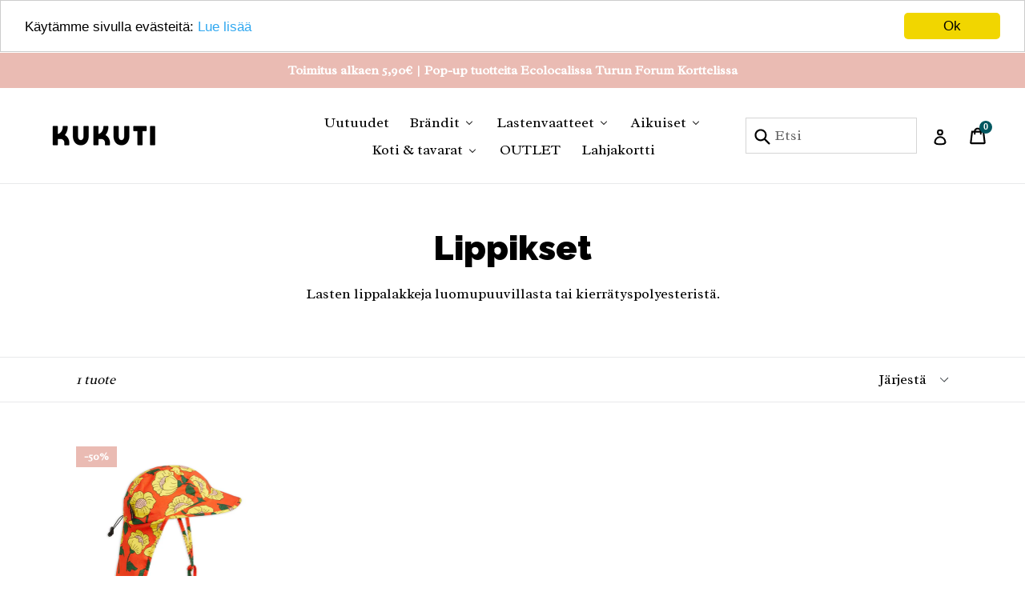

--- FILE ---
content_type: text/html; charset=utf-8
request_url: https://kukuti.fi/collections/lippikset
body_size: 29389
content:
<!doctype html>
<!--[if IE 9]> <html class="ie9 no-js" lang="fi"> <![endif]-->
<!--[if (gt IE 9)|!(IE)]><!--> <html class="no-js" lang="fi"> <!--<![endif]-->
<head>
  <meta name="facebook-domain-verification" content="u625ee3zs9z0g7e7gizjfxntfcrw27" />
  <meta charset="utf-8">
  <meta http-equiv="X-UA-Compatible" content="IE=edge,chrome=1">
  <meta name="viewport" content="width=device-width,initial-scale=1">
  <meta name="theme-color" content="#005760">
  <link rel="canonical" href="https://kukuti.fi/collections/lippikset">

  

  
  <title>
    Lippikset
    
    
    
      &ndash; KUKUTI mini concept store
    
  </title>

  
    <meta name="description" content="Lasten lippalakkeja luomupuuvillasta tai kierrätyspolyesteristä.">
  

  <!-- /snippets/social-meta-tags.liquid -->
<meta property="og:site_name" content="KUKUTI mini concept store">
<meta property="og:url" content="https://kukuti.fi/collections/lippikset">
<meta property="og:title" content="Lippikset">
<meta property="og:type" content="website">
<meta property="og:description" content="Lasten lippalakkeja luomupuuvillasta tai kierrätyspolyesteristä.">


<meta name="twitter:site" content="@">
<meta name="twitter:card" content="summary_large_image">
<meta name="twitter:title" content="Lippikset">
<meta name="twitter:description" content="Lasten lippalakkeja luomupuuvillasta tai kierrätyspolyesteristä.">


  <link href="//kukuti.fi/cdn/shop/t/9/assets/theme.scss.css?v=157836776156067274381697106986" rel="stylesheet" type="text/css" media="all" />
  

  <link href="//fonts.googleapis.com/css?family=Radley:400,700" rel="stylesheet" type="text/css" media="all" />


  

    <link href="//fonts.googleapis.com/css?family=Raleway:900" rel="stylesheet" type="text/css" media="all" />
  



  <script>
    var theme = {
      strings: {
        addToCart: "Lisää ostoskoriin",
        soldOut: "Loppuunmyyty",
        unavailable: "Ei varastossa",
        showMore: "Näytä enemmän",
        showLess: "Näytä vähemmän"
      },
      moneyFormat: "€{{amount}}"
    }

    document.documentElement.className = document.documentElement.className.replace('no-js', 'js');
  </script>

  <!--[if (lte IE 9) ]><script src="//kukuti.fi/cdn/shop/t/9/assets/match-media.min.js?v=22265819453975888031643382011" type="text/javascript"></script><![endif]-->

  

  <!--[if (gt IE 9)|!(IE)]><!--><script src="//kukuti.fi/cdn/shop/t/9/assets/vendor.js?v=136118274122071307521643382014" defer="defer"></script><!--<![endif]-->
  <!--[if lte IE 9]><script src="//kukuti.fi/cdn/shop/t/9/assets/vendor.js?v=136118274122071307521643382014"></script><![endif]-->

  <!--[if (gt IE 9)|!(IE)]><!--><script src="//kukuti.fi/cdn/shop/t/9/assets/theme.js?v=153540479739910225431682084494" defer="defer"></script><!--<![endif]-->
  <!--[if lte IE 9]><script src="//kukuti.fi/cdn/shop/t/9/assets/theme.js?v=153540479739910225431682084494"></script><![endif]-->

  
  
  <script>window.performance && window.performance.mark && window.performance.mark('shopify.content_for_header.start');</script><meta name="google-site-verification" content="4bChSS-eIwDWvyzvK3qBW_1i0UFSVfvFBJ9vi9ptEVE">
<meta id="shopify-digital-wallet" name="shopify-digital-wallet" content="/20147787/digital_wallets/dialog">
<link rel="alternate" type="application/atom+xml" title="Feed" href="/collections/lippikset.atom" />
<link rel="alternate" type="application/json+oembed" href="https://kukuti.fi/collections/lippikset.oembed">
<script async="async" src="/checkouts/internal/preloads.js?locale=fi-FI"></script>
<script id="shopify-features" type="application/json">{"accessToken":"4e8bb51d27964c9a5228996820fc6ec4","betas":["rich-media-storefront-analytics"],"domain":"kukuti.fi","predictiveSearch":true,"shopId":20147787,"locale":"fi"}</script>
<script>var Shopify = Shopify || {};
Shopify.shop = "kukuti.myshopify.com";
Shopify.locale = "fi";
Shopify.currency = {"active":"EUR","rate":"1.0"};
Shopify.country = "FI";
Shopify.theme = {"name":"Debut with sale tags (Villi mod 1.1)","id":130512093417,"schema_name":"Debut","schema_version":"1.2.0","theme_store_id":796,"role":"main"};
Shopify.theme.handle = "null";
Shopify.theme.style = {"id":null,"handle":null};
Shopify.cdnHost = "kukuti.fi/cdn";
Shopify.routes = Shopify.routes || {};
Shopify.routes.root = "/";</script>
<script type="module">!function(o){(o.Shopify=o.Shopify||{}).modules=!0}(window);</script>
<script>!function(o){function n(){var o=[];function n(){o.push(Array.prototype.slice.apply(arguments))}return n.q=o,n}var t=o.Shopify=o.Shopify||{};t.loadFeatures=n(),t.autoloadFeatures=n()}(window);</script>
<script id="shop-js-analytics" type="application/json">{"pageType":"collection"}</script>
<script defer="defer" async type="module" src="//kukuti.fi/cdn/shopifycloud/shop-js/modules/v2/client.init-shop-cart-sync_B_tZ_GI0.fi.esm.js"></script>
<script defer="defer" async type="module" src="//kukuti.fi/cdn/shopifycloud/shop-js/modules/v2/chunk.common_C1rTb_BF.esm.js"></script>
<script type="module">
  await import("//kukuti.fi/cdn/shopifycloud/shop-js/modules/v2/client.init-shop-cart-sync_B_tZ_GI0.fi.esm.js");
await import("//kukuti.fi/cdn/shopifycloud/shop-js/modules/v2/chunk.common_C1rTb_BF.esm.js");

  window.Shopify.SignInWithShop?.initShopCartSync?.({"fedCMEnabled":true,"windoidEnabled":true});

</script>
<script>(function() {
  var isLoaded = false;
  function asyncLoad() {
    if (isLoaded) return;
    isLoaded = true;
    var urls = ["https:\/\/chimpstatic.com\/mcjs-connected\/js\/users\/7843470b4a4a49bdc406168c2\/1ae457b4f7d6125dfafc2f92d.js?shop=kukuti.myshopify.com","\/\/code.tidio.co\/4abafc8b5boqmrtrkchscfvpv81fws2t.js?shop=kukuti.myshopify.com","https:\/\/sales.saio.io\/timer_scripts?shop=kukuti.myshopify.com"];
    for (var i = 0; i < urls.length; i++) {
      var s = document.createElement('script');
      s.type = 'text/javascript';
      s.async = true;
      s.src = urls[i];
      var x = document.getElementsByTagName('script')[0];
      x.parentNode.insertBefore(s, x);
    }
  };
  if(window.attachEvent) {
    window.attachEvent('onload', asyncLoad);
  } else {
    window.addEventListener('load', asyncLoad, false);
  }
})();</script>
<script id="__st">var __st={"a":20147787,"offset":7200,"reqid":"0c55504a-0e28-436a-8bf2-f1590cba2048-1768822812","pageurl":"kukuti.fi\/collections\/lippikset","u":"d6da49afb794","p":"collection","rtyp":"collection","rid":225944240283};</script>
<script>window.ShopifyPaypalV4VisibilityTracking = true;</script>
<script id="captcha-bootstrap">!function(){'use strict';const t='contact',e='account',n='new_comment',o=[[t,t],['blogs',n],['comments',n],[t,'customer']],c=[[e,'customer_login'],[e,'guest_login'],[e,'recover_customer_password'],[e,'create_customer']],r=t=>t.map((([t,e])=>`form[action*='/${t}']:not([data-nocaptcha='true']) input[name='form_type'][value='${e}']`)).join(','),a=t=>()=>t?[...document.querySelectorAll(t)].map((t=>t.form)):[];function s(){const t=[...o],e=r(t);return a(e)}const i='password',u='form_key',d=['recaptcha-v3-token','g-recaptcha-response','h-captcha-response',i],f=()=>{try{return window.sessionStorage}catch{return}},m='__shopify_v',_=t=>t.elements[u];function p(t,e,n=!1){try{const o=window.sessionStorage,c=JSON.parse(o.getItem(e)),{data:r}=function(t){const{data:e,action:n}=t;return t[m]||n?{data:e,action:n}:{data:t,action:n}}(c);for(const[e,n]of Object.entries(r))t.elements[e]&&(t.elements[e].value=n);n&&o.removeItem(e)}catch(o){console.error('form repopulation failed',{error:o})}}const l='form_type',E='cptcha';function T(t){t.dataset[E]=!0}const w=window,h=w.document,L='Shopify',v='ce_forms',y='captcha';let A=!1;((t,e)=>{const n=(g='f06e6c50-85a8-45c8-87d0-21a2b65856fe',I='https://cdn.shopify.com/shopifycloud/storefront-forms-hcaptcha/ce_storefront_forms_captcha_hcaptcha.v1.5.2.iife.js',D={infoText:'hCaptchan suojaama',privacyText:'Tietosuoja',termsText:'Ehdot'},(t,e,n)=>{const o=w[L][v],c=o.bindForm;if(c)return c(t,g,e,D).then(n);var r;o.q.push([[t,g,e,D],n]),r=I,A||(h.body.append(Object.assign(h.createElement('script'),{id:'captcha-provider',async:!0,src:r})),A=!0)});var g,I,D;w[L]=w[L]||{},w[L][v]=w[L][v]||{},w[L][v].q=[],w[L][y]=w[L][y]||{},w[L][y].protect=function(t,e){n(t,void 0,e),T(t)},Object.freeze(w[L][y]),function(t,e,n,w,h,L){const[v,y,A,g]=function(t,e,n){const i=e?o:[],u=t?c:[],d=[...i,...u],f=r(d),m=r(i),_=r(d.filter((([t,e])=>n.includes(e))));return[a(f),a(m),a(_),s()]}(w,h,L),I=t=>{const e=t.target;return e instanceof HTMLFormElement?e:e&&e.form},D=t=>v().includes(t);t.addEventListener('submit',(t=>{const e=I(t);if(!e)return;const n=D(e)&&!e.dataset.hcaptchaBound&&!e.dataset.recaptchaBound,o=_(e),c=g().includes(e)&&(!o||!o.value);(n||c)&&t.preventDefault(),c&&!n&&(function(t){try{if(!f())return;!function(t){const e=f();if(!e)return;const n=_(t);if(!n)return;const o=n.value;o&&e.removeItem(o)}(t);const e=Array.from(Array(32),(()=>Math.random().toString(36)[2])).join('');!function(t,e){_(t)||t.append(Object.assign(document.createElement('input'),{type:'hidden',name:u})),t.elements[u].value=e}(t,e),function(t,e){const n=f();if(!n)return;const o=[...t.querySelectorAll(`input[type='${i}']`)].map((({name:t})=>t)),c=[...d,...o],r={};for(const[a,s]of new FormData(t).entries())c.includes(a)||(r[a]=s);n.setItem(e,JSON.stringify({[m]:1,action:t.action,data:r}))}(t,e)}catch(e){console.error('failed to persist form',e)}}(e),e.submit())}));const S=(t,e)=>{t&&!t.dataset[E]&&(n(t,e.some((e=>e===t))),T(t))};for(const o of['focusin','change'])t.addEventListener(o,(t=>{const e=I(t);D(e)&&S(e,y())}));const B=e.get('form_key'),M=e.get(l),P=B&&M;t.addEventListener('DOMContentLoaded',(()=>{const t=y();if(P)for(const e of t)e.elements[l].value===M&&p(e,B);[...new Set([...A(),...v().filter((t=>'true'===t.dataset.shopifyCaptcha))])].forEach((e=>S(e,t)))}))}(h,new URLSearchParams(w.location.search),n,t,e,['guest_login'])})(!0,!0)}();</script>
<script integrity="sha256-4kQ18oKyAcykRKYeNunJcIwy7WH5gtpwJnB7kiuLZ1E=" data-source-attribution="shopify.loadfeatures" defer="defer" src="//kukuti.fi/cdn/shopifycloud/storefront/assets/storefront/load_feature-a0a9edcb.js" crossorigin="anonymous"></script>
<script data-source-attribution="shopify.dynamic_checkout.dynamic.init">var Shopify=Shopify||{};Shopify.PaymentButton=Shopify.PaymentButton||{isStorefrontPortableWallets:!0,init:function(){window.Shopify.PaymentButton.init=function(){};var t=document.createElement("script");t.src="https://kukuti.fi/cdn/shopifycloud/portable-wallets/latest/portable-wallets.fi.js",t.type="module",document.head.appendChild(t)}};
</script>
<script data-source-attribution="shopify.dynamic_checkout.buyer_consent">
  function portableWalletsHideBuyerConsent(e){var t=document.getElementById("shopify-buyer-consent"),n=document.getElementById("shopify-subscription-policy-button");t&&n&&(t.classList.add("hidden"),t.setAttribute("aria-hidden","true"),n.removeEventListener("click",e))}function portableWalletsShowBuyerConsent(e){var t=document.getElementById("shopify-buyer-consent"),n=document.getElementById("shopify-subscription-policy-button");t&&n&&(t.classList.remove("hidden"),t.removeAttribute("aria-hidden"),n.addEventListener("click",e))}window.Shopify?.PaymentButton&&(window.Shopify.PaymentButton.hideBuyerConsent=portableWalletsHideBuyerConsent,window.Shopify.PaymentButton.showBuyerConsent=portableWalletsShowBuyerConsent);
</script>
<script data-source-attribution="shopify.dynamic_checkout.cart.bootstrap">document.addEventListener("DOMContentLoaded",(function(){function t(){return document.querySelector("shopify-accelerated-checkout-cart, shopify-accelerated-checkout")}if(t())Shopify.PaymentButton.init();else{new MutationObserver((function(e,n){t()&&(Shopify.PaymentButton.init(),n.disconnect())})).observe(document.body,{childList:!0,subtree:!0})}}));
</script>

<script>window.performance && window.performance.mark && window.performance.mark('shopify.content_for_header.end');</script>
<script>window.BOLD = window.BOLD || {};
    window.BOLD.common = window.BOLD.common || {};
    window.BOLD.common.Shopify = window.BOLD.common.Shopify || {};
    window.BOLD.common.Shopify.shop = {
        domain: 'kukuti.fi',
        permanent_domain: 'kukuti.myshopify.com',
        url: 'https://kukuti.fi',
        secure_url: 'https://kukuti.fi',
        money_format: "€{{amount}}",
        currency: "EUR"
    };
    window.BOLD.common.Shopify.customer = {
        id: null,
        tags: null,
    };
    window.BOLD.common.Shopify.cart = {"note":null,"attributes":{},"original_total_price":0,"total_price":0,"total_discount":0,"total_weight":0.0,"item_count":0,"items":[],"requires_shipping":false,"currency":"EUR","items_subtotal_price":0,"cart_level_discount_applications":[],"checkout_charge_amount":0};
    window.BOLD.common.template = 'collection';window.BOLD.common.Shopify.formatMoney = function(money, format) {
        function n(t, e) {
            return "undefined" == typeof t ? e : t
        }
        function r(t, e, r, i) {
            if (e = n(e, 2),
                r = n(r, ","),
                i = n(i, "."),
            isNaN(t) || null == t)
                return 0;
            t = (t / 100).toFixed(e);
            var o = t.split(".")
                , a = o[0].replace(/(\d)(?=(\d\d\d)+(?!\d))/g, "$1" + r)
                , s = o[1] ? i + o[1] : "";
            return a + s
        }
        "string" == typeof money && (money = money.replace(".", ""));
        var i = ""
            , o = /\{\{\s*(\w+)\s*\}\}/
            , a = format || window.BOLD.common.Shopify.shop.money_format || window.Shopify.money_format || "$ {{ amount }}";
        switch (a.match(o)[1]) {
            case "amount":
                i = r(money, 2, ",", ".");
                break;
            case "amount_no_decimals":
                i = r(money, 0, ",", ".");
                break;
            case "amount_with_comma_separator":
                i = r(money, 2, ".", ",");
                break;
            case "amount_no_decimals_with_comma_separator":
                i = r(money, 0, ".", ",");
                break;
            case "amount_with_space_separator":
                i = r(money, 2, " ", ",");
                break;
            case "amount_no_decimals_with_space_separator":
                i = r(money, 0, " ", ",");
                break;
            case "amount_with_apostrophe_separator":
                i = r(money, 2, "'", ".");
                break;
        }
        return a.replace(o, i);
    };
    window.BOLD.common.Shopify.saveProduct = function (handle, product) {
        if (typeof handle === 'string' && typeof window.BOLD.common.Shopify.products[handle] === 'undefined') {
            if (typeof product === 'number') {
                window.BOLD.common.Shopify.handles[product] = handle;
                product = { id: product };
            }
            window.BOLD.common.Shopify.products[handle] = product;
        }
    };
    window.BOLD.common.Shopify.saveVariant = function (variant_id, variant) {
        if (typeof variant_id === 'number' && typeof window.BOLD.common.Shopify.variants[variant_id] === 'undefined') {
            window.BOLD.common.Shopify.variants[variant_id] = variant;
        }
    };window.BOLD.common.Shopify.products = window.BOLD.common.Shopify.products || {};
    window.BOLD.common.Shopify.variants = window.BOLD.common.Shopify.variants || {};
    window.BOLD.common.Shopify.handles = window.BOLD.common.Shopify.handles || {};window.BOLD.common.Shopify.saveProduct(null, null);window.BOLD.common.Shopify.saveProduct("mini-rodini-flowers-woven-sun-cap", 8055392862441);window.BOLD.common.Shopify.saveVariant(44396786909417, { product_id: 8055392862441, product_handle: "mini-rodini-flowers-woven-sun-cap", price: 2250, group_id: '', csp_metafield: {}});window.BOLD.common.Shopify.saveVariant(44396786942185, { product_id: 8055392862441, product_handle: "mini-rodini-flowers-woven-sun-cap", price: 2250, group_id: '', csp_metafield: {}});window.BOLD.common.Shopify.saveVariant(44396786974953, { product_id: 8055392862441, product_handle: "mini-rodini-flowers-woven-sun-cap", price: 2250, group_id: '', csp_metafield: {}});window.BOLD.common.Shopify.metafields = window.BOLD.common.Shopify.metafields || {};window.BOLD.common.Shopify.metafields["bold_rp"] = {};</script><script>var BOLD = BOLD || {};
    BOLD.products = BOLD.products || {};
    BOLD.variant_lookup = BOLD.variant_lookup || {};BOLD.products[null] ={"id":null,"title":null,"handle":null,"description":null,"published_at":"T","created_at":"T","vendor":null,"type":null,"tags":null,"price":"NaN","price_min":"NaN","price_max":"NaN","price_varies":false,"compare_at_price":"NaN","compare_at_price_min":"NaN","compare_at_price_max":"NaN","compare_at_price_varies":false,"all_variant_ids":[],"variants":[],"available":false,"images":null,"featured_image":null,"options":null,"url":null}</script><link href="https://fonts.googleapis.com/css?family=Radley|Raleway:900" rel="stylesheet">
  
  <script src="//ajax.googleapis.com/ajax/libs/jquery/2.2.3/jquery.min.js" type="text/javascript"></script>
  
<link href="//kukuti.fi/cdn/shop/t/9/assets/limoniapps.discounturl.css?v=86358121744599940251643382009" rel="stylesheet" type="text/css" media="all" />
<link href="//kukuti.fi/cdn/shop/t/9/assets/limoniapps.discounturl.cart.css?v=137387066482438300261643382008" rel="stylesheet" type="text/css" media="all" />
<script src="//kukuti.fi/cdn/shop/t/9/assets/limoniapps.discounturl.js?v=71062019504669751321643382009" type="text/javascript"></script>
<!-- "snippets/weglot_hreftags.liquid" was not rendered, the associated app was uninstalled -->
<!-- "snippets/weglot_switcher.liquid" was not rendered, the associated app was uninstalled -->
<style>.hc-sale-tag{z-index:2;display:inline-block;width:auto;height:26px;background:#fb485e;position:absolute!important;left:0;top:0;color:#fff;font-size:14px;font-weight:700;line-height:26px;padding:0 10px;}.hc-sale-tag{background:#eabbb3;color:#ffffff;}</style><script>document.addEventListener("DOMContentLoaded",function(){"undefined"!=typeof hcVariants&&function(e){function t(e,t,a){return function(){if(a)return t.apply(this,arguments),e.apply(this,arguments);var n=e.apply(this,arguments);return t.apply(this,arguments),n}}var a=null;function n(){var t=window.location.search.replace(/.*variant=(\d+).*/,"$1");t&&t!=a&&(a=t,e(t))}window.history.pushState=t(history.pushState,n),window.history.replaceState=t(history.replaceState,n),window.addEventListener("popstate",n)}(function(e){let t=null;for(var a=0;a<hcVariants.length;a++)if(hcVariants[a].id==e){t=hcVariants[a];var n=document.querySelectorAll(".hc-product-page.hc-sale-tag");if(t.compare_at_price&&t.compare_at_price>t.price){var r=100*(t.compare_at_price-t.price)/t.compare_at_price;if(null!=r)for(a=0;a<n.length;a++)n[a].childNodes[0].textContent=r.toFixed(0)+"%",n[a].style.display="block";else for(a=0;a<n.length;a++)n[a].style.display="none"}else for(a=0;a<n.length;a++)n[a].style.display="none";break}})});</script>
<script>
  var variantStock = {};
</script>
<!-- BEGIN app block: shopify://apps/buddha-mega-menu-navigation/blocks/megamenu/dbb4ce56-bf86-4830-9b3d-16efbef51c6f -->
<script>
        var productImageAndPrice = [],
            collectionImages = [],
            articleImages = [],
            mmLivIcons = false,
            mmFlipClock = false,
            mmFixesUseJquery = false,
            mmNumMMI = 7,
            mmSchemaTranslation = {},
            mmMenuStrings =  {"menuStrings":{"default":{"Uutuudet":"Uutuudet","Brändit":"Brändit","AARRE":"AARRE","Bobo Choses":"Bobo Choses","Dadamora":"Dadamora","Ferm Living":"Ferm Living","FMAM":"FMAM","FRIGG":"FRIGG","Gray Label":"Gray Label","Gugguu":"Gugguu","Happy Parrot":"Happy Parrot","HIMA Clothing":"HIMA Clothing","Izipizi":"Izipizi","Kaiko":"Kaiko","Konges Sloejd":"Konges Sloejd","Liewood":"Liewood","Maed for mini":"Maed for mini","Mainio":"Mainio","Metsola":"Metsola","Mingnelin":"Mingnelin","Mini Rodini":"Mini Rodini","Monkind":"Monkind","Papu":"Papu","Silly Silas":"Silly Silas","Sticky Lemon":"Sticky Lemon","Story of Roo":"Story of Roo","STUCKIES":"STUCKIES","Tinycottons":"Tinycottons","Wildkind Kids":"Wildkind Kids","Lastenvaatteet":"Lastenvaatteet","Vauvat":"Vauvat","Bodyt":"Bodyt","Housut":"Housut","Haalarit":"Haalarit","Asusteet":"Asusteet","Tarvikkeet":"Tarvikkeet","Alaosat":"Alaosat","Leggingsit":"Leggingsit","Collegehousut":"Collegehousut","Muut housut":"Muut housut","Shortsit":"Shortsit","Hameet":"Hameet","Yläosat":"Yläosat","T-paidat ja topit":"T-paidat ja topit","Pitkähihaiset paidat":"Pitkähihaiset paidat","Collegepaidat":"Collegepaidat","Neuleet":"Neuleet","Mekot":"Mekot","Collegehaalarit":"Collegehaalarit","Henkselihaalarit":"Henkselihaalarit","Haalariasut":"Haalariasut","Vauvojen haalarit":"Vauvojen haalarit","Päähineet":"Päähineet","Puuvillapipot":"Puuvillapipot","Villapipot":"Villapipot","Aurinkohatut":"Aurinkohatut","Lippikset":"Lippikset","Pannat":"Pannat","Tonttulakit":"Tonttulakit","Huivit":"Huivit","Hanskat":"Hanskat","Sukat ja polvisukat":"Sukat ja polvisukat","Sukkahousut":"Sukkahousut","Kengät ja tossut":"Kengät ja tossut","Rusetit":"Rusetit","Hiuslenkit ja pinnit":"Hiuslenkit ja pinnit","Aurinkolasit":"Aurinkolasit","Kellot":"Kellot","Ulkovaatteet":"Ulkovaatteet","Takit ja haalarit":"Takit ja haalarit","Välikausi- ja sadevaatteet":"Välikausi- ja sadevaatteet","Toppavaatteet":"Toppavaatteet","Villakerrastot ja fleece":"Villakerrastot ja fleece","Uima-asut":"Uima-asut","Uv- ja uimapuvut":"Uv- ja uimapuvut","Uimaliivit":"Uimaliivit","Yö- ja alusasut":"Yö- ja alusasut","Reput ja laukut":"Reput ja laukut","Aikuiset":"Aikuiset","Vaatteet":"Vaatteet","Mekot ja haalarit":"Mekot ja haalarit","Luonnonkosmetiikka":"Luonnonkosmetiikka","Kasvot":"Kasvot","Vartalo":"Vartalo","Hygienia":"Hygienia","Intiimi":"Intiimi","Meikit ja kynsilakat":"Meikit ja kynsilakat","Lapset ja vauvat":"Lapset ja vauvat","Äideille":"Äideille","Koti & tavarat":"Koti & tavarat","Pyyhkeet & kylpytakit":"Pyyhkeet & kylpytakit","Vuodevaatteet":"Vuodevaatteet","Juomapullot":"Juomapullot","Ruokailu":"Ruokailu","Sisustus":"Sisustus","Lelut":"Lelut","Vauvoille":"Vauvoille","Kaikki":"Kaikki","Harsot":"Harsot","Tutit":"Tutit","Tuttinauhat":"Tuttinauhat","Ruokalaput":"Ruokalaput","Unipesät":"Unipesät","Paperitavara":"Paperitavara","Kortit":"Kortit","Kalenterit":"Kalenterit","Julisteet":"Julisteet","Kirjat":"Kirjat","OUTLET":"OUTLET","Lahjakortti":"Lahjakortti"}},"additional":{"default":{"Add to cart":"Add to cart","Sold out":"Sold out","JUST ADDED TO YOUR CART":"JUST ADDED TO YOUR CART","OUT OF STOCK":"OUT OF STOCK","View Cart":"View Cart"}}} ,
            mmShopLocale = "fi",
            mmShopLocaleCollectionsRoute = "/collections",
            mmSchemaDesignJSON = [{"action":"menu-select","value":"force-mega-menu"},{"action":"design","setting":"vertical_contact_left_alt_color","value":"#373131"},{"action":"design","setting":"vertical_contact_right_btn_bg_color","value":"#4c4141"},{"action":"design","setting":"vertical_addtocart_background_color","value":"#4c4141"},{"action":"design","setting":"vertical_background_color","value":"#685858"},{"action":"design","setting":"vertical_countdown_background_color","value":"#333333"},{"action":"design","setting":"vertical_countdown_color","value":"#ffffff"},{"action":"design","setting":"vertical_addtocart_text_color","value":"#ffffff"},{"action":"design","setting":"vertical_addtocart_enable","value":"true"},{"action":"design","setting":"vertical_contact_right_btn_text_color","value":"#ffffff"},{"action":"design","setting":"vertical_price_color","value":"#ffffff"},{"action":"design","setting":"vertical_link_hover_color","value":"#ffffff"},{"action":"design","setting":"vertical_text_color","value":"#ffffff"},{"action":"design","setting":"vertical_font_size","value":"13px"},{"action":"design","setting":"vertical_font_family","value":"Default"},{"action":"design","setting":"countdown_background_color","value":"#333333"},{"action":"design","setting":"countdown_color","value":"#ffffff"},{"action":"design","setting":"addtocart_background_hover_color","value":"#0da19a"},{"action":"design","setting":"addtocart_text_hover_color","value":"#ffffff"},{"action":"design","setting":"addtocart_background_color","value":"#ffffff"},{"action":"design","setting":"addtocart_text_color","value":"#333333"},{"action":"design","setting":"addtocart_enable","value":"true"},{"action":"design","setting":"contact_left_text_color","value":"#f1f1f0"},{"action":"design","setting":"contact_left_alt_color","value":"#CCCCCC"},{"action":"design","setting":"contact_left_bg_color","value":"#3A3A3A"},{"action":"design","setting":"contact_right_btn_bg_color","value":"#3A3A3A"},{"action":"design","setting":"contact_right_btn_text_color","value":"#ffffff"},{"action":"design","setting":"price_color","value":"#0da19a"},{"action":"design","setting":"background_color","value":"#ffffff"},{"action":"design","setting":"background_hover_color","value":"#f9f9f9"},{"action":"design","setting":"link_hover_color","value":"#0da19a"},{"action":"design","setting":"text_color","value":"#222222"},{"action":"design","setting":"font_size","value":"13px"},{"action":"design","setting":"font_family","value":"Default"}],
            mmDomChangeSkipUl = ",.slick-dots,.grid--view-items",
            buddhaMegaMenuShop = "kukuti.myshopify.com",
            mmWireframeCompression = "0",
            mmExtensionAssetUrl = "https://cdn.shopify.com/extensions/019abe06-4a3f-7763-88da-170e1b54169b/mega-menu-151/assets/";var bestSellersHTML = '';var newestProductsHTML = '';/* get link lists api */
        var linkLists={"main-menu" : {"title":"Päävalikko", "items":["/collections/uutuudet","/pages/merkit","/collections/vaatteet","/collections/asusteet","/collections/naiset","/collections/deco","/collections/outlet","/collections/talviale",]},"footer" : {"title":"Footer menu", "items":["/pages/toimitusehdot","/pages/vaihto-ja-palautus","/pages/rekisteriseloste-ja-tietosuoja",]},"merkit" : {"title":"Merkit", "items":["/collections/aarre","/collections/bobo-choses","/collections/dadamora","/collections/ferm-living","/collections/frigg","/collections/gray-label","/collections/gugguu","/collections/made-by-hima","/collections/kaiko","/collections/konges-sloejd","/collections/liewood","/collections/maed-for-mini","/collections/mainio","/collections/metsola","/collections/mini-rodini","/collections/monkind","/collections/mushie","/collections/mylo","/collections/nyytti-design","/collections/papu","/collections/silly-silas","/collections/roo","/collections/stuckies","/collections/tinycottons","/collections/wildkind-kids","/products/gift-card",]},"vaatteet" : {"title":"Vaatteet", "items":["/collections/haalarit","/collections/paidat","/collections/collegehousut","/collections/haalarit-1","/collections/mekot","/collections/pitkahihaiset-ja-t-paidat","/collections/ulkovaatteet","/collections/vali-villakerrastot","/collections/alus-ja-uima-asut",]},"deco" : {"title":"Deco", "items":["/collections/kortit","/collections/lelut","/collections/mobilet","/collections/pyyhkeet-ja-kylpytakit","/collections/ruokailu","/collections/sailytys","/collections/vuodevaatteet",]},"vauvat" : {"title":"Vauvat", "items":["/collections/haalarit","/collections/haalarit-1","/collections/vauvan-housut","/collections/harsoliinat-kapalot","/collections/ruokalaput",]},"asusteet" : {"title":"Asusteet", "items":["/collections/huivit","/collections/pipot","/collections/hanskat","/collections/reput-olkalaukut","/collections/jalkineet","/collections/sukat-sukkahousut",]},"naiset" : {"title":"Naiset", "items":["/collections/naiset","/collections/luonnonkosmetiikka",]},"footer-menu-2" : {"title":"Footer menu 2", "items":["/pages/kukuti-mini-concept-store","/pages/myymala","/pages/yhteystiedot",]},"lahjapaketointi" : {"title":"Lahjapaketointi", "items":["/products/lahjapaketointi",]},"customer-account-main-menu" : {"title":"Asiakastilin päävalikko", "items":["/","https://shopify.com/20147787/account/orders?locale=fi&amp;region_country=FI",]},};/*ENDPARSE*/

        linkLists["force-mega-menu"]={};linkLists["force-mega-menu"].title="Debut Theme - Mega Menu";linkLists["force-mega-menu"].items=[1];

        /* set product prices *//* get the collection images *//* get the article images *//* customer fixes */
        var mmThemeFixesBeforeInit = function(){ mobileMenuMilliseconds = 500; mmHorizontalMenus = "#AccessibleNav #SiteNav"; mmVerticalMenus = "#MobileNav"; }; var mmThemeFixesBefore = function(){ if (selectedMenu=="force-mega-menu" && tempMenuObject.u.id == "MobileNav") { tempMenuObject.forceMenu = true; tempMenuObject.skipCheck = true; tempMenuObject.liClasses = "mobile-nav__item border-bottom"; tempMenuObject.aClasses = "mobile-nav__link"; tempMenuObject.liItems = []; var children = tempMenuObject.u.children; for (var i=0; i<children.length; i++) { if (children[i].nodeName == "LI") { if (children[i].querySelector(".currency-selector") == null) { tempMenuObject.liItems[tempMenuObject.liItems.length] = children[i]; } } } } else if (selectedMenu=="force-mega-menu" && tempMenuObject.u.id == "SiteNav") { tempMenuObject.forceMenu = true; tempMenuObject.skipCheck = true; tempMenuObject.liClasses = ""; tempMenuObject.aClasses = "site-nav__link site-nav__link--main"; tempMenuObject.liItems = []; var children = tempMenuObject.u.children; for (var i=0; i<children.length; i++) { if (children[i].nodeName == "LI") { tempMenuObject.liItems[tempMenuObject.liItems.length] = children[i]; } } } }; var mmThemeFixesAfter = function(){ var style = " .mobile-nav-wrapper { overflow:visible; z-index:1; opacity: 1; } .site-header { z-index:9; }"; mmAddStyle(style, "themeScript"); }; 
        

        var mmWireframe = {"html" : "<li class=\"buddha-menu-item\" itemId=\"zdRQs\"  ><a data-href=\"/collections/uutuudet\" href=\"/collections/uutuudet\" aria-label=\"Uutuudet\" data-no-instant=\"\" onclick=\"mmGoToPage(this, event); return false;\"  ><span class=\"mm-title\">Uutuudet</span></a></li><li class=\"buddha-menu-item\" itemId=\"dMmbU\"  ><a data-href=\"/pages/merkit\" href=\"/pages/merkit\" aria-label=\"Brändit\" data-no-instant=\"\" onclick=\"mmGoToPage(this, event); return false;\"  ><span class=\"mm-title\">Brändit</span><i class=\"mm-arrow mm-angle-down\" aria-hidden=\"true\"></i><span class=\"toggle-menu-btn\" style=\"display:none;\" title=\"Toggle menu\" onclick=\"return toggleSubmenu(this)\"><span class=\"mm-arrow-icon\"><span class=\"bar-one\"></span><span class=\"bar-two\"></span></span></span></a><ul class=\"mm-submenu tree  small mm-last-level\"><li data-href=\"/collections/aarre\" href=\"/collections/aarre\" aria-label=\"AARRE\" data-no-instant=\"\" onclick=\"mmGoToPage(this, event); return false;\"  ><a data-href=\"/collections/aarre\" href=\"/collections/aarre\" aria-label=\"AARRE\" data-no-instant=\"\" onclick=\"mmGoToPage(this, event); return false;\"  ><span class=\"mm-title\">AARRE</span></a></li><li data-href=\"/collections/bobo-choses\" href=\"/collections/bobo-choses\" aria-label=\"Bobo Choses\" data-no-instant=\"\" onclick=\"mmGoToPage(this, event); return false;\"  ><a data-href=\"/collections/bobo-choses\" href=\"/collections/bobo-choses\" aria-label=\"Bobo Choses\" data-no-instant=\"\" onclick=\"mmGoToPage(this, event); return false;\"  ><span class=\"mm-title\">Bobo Choses</span></a></li><li data-href=\"/collections/dadamora\" href=\"/collections/dadamora\" aria-label=\"Dadamora\" data-no-instant=\"\" onclick=\"mmGoToPage(this, event); return false;\"  ><a data-href=\"/collections/dadamora\" href=\"/collections/dadamora\" aria-label=\"Dadamora\" data-no-instant=\"\" onclick=\"mmGoToPage(this, event); return false;\"  ><span class=\"mm-title\">Dadamora</span></a></li><li data-href=\"/collections/ferm-living\" href=\"/collections/ferm-living\" aria-label=\"Ferm Living\" data-no-instant=\"\" onclick=\"mmGoToPage(this, event); return false;\"  ><a data-href=\"/collections/ferm-living\" href=\"/collections/ferm-living\" aria-label=\"Ferm Living\" data-no-instant=\"\" onclick=\"mmGoToPage(this, event); return false;\"  ><span class=\"mm-title\">Ferm Living</span></a></li><li data-href=\"/collections/for-minis-and-mommies\" href=\"/collections/for-minis-and-mommies\" aria-label=\"FMAM\" data-no-instant=\"\" onclick=\"mmGoToPage(this, event); return false;\"  ><a data-href=\"/collections/for-minis-and-mommies\" href=\"/collections/for-minis-and-mommies\" aria-label=\"FMAM\" data-no-instant=\"\" onclick=\"mmGoToPage(this, event); return false;\"  ><span class=\"mm-title\">FMAM</span></a></li><li data-href=\"/collections/frigg\" href=\"/collections/frigg\" aria-label=\"FRIGG\" data-no-instant=\"\" onclick=\"mmGoToPage(this, event); return false;\"  ><a data-href=\"/collections/frigg\" href=\"/collections/frigg\" aria-label=\"FRIGG\" data-no-instant=\"\" onclick=\"mmGoToPage(this, event); return false;\"  ><span class=\"mm-title\">FRIGG</span></a></li><li data-href=\"/collections/gray-label\" href=\"/collections/gray-label\" aria-label=\"Gray Label\" data-no-instant=\"\" onclick=\"mmGoToPage(this, event); return false;\"  ><a data-href=\"/collections/gray-label\" href=\"/collections/gray-label\" aria-label=\"Gray Label\" data-no-instant=\"\" onclick=\"mmGoToPage(this, event); return false;\"  ><span class=\"mm-title\">Gray Label</span></a></li><li data-href=\"/collections/gugguu\" href=\"/collections/gugguu\" aria-label=\"Gugguu\" data-no-instant=\"\" onclick=\"mmGoToPage(this, event); return false;\"  ><a data-href=\"/collections/gugguu\" href=\"/collections/gugguu\" aria-label=\"Gugguu\" data-no-instant=\"\" onclick=\"mmGoToPage(this, event); return false;\"  ><span class=\"mm-title\">Gugguu</span></a></li><li data-href=\"/collections/happy-parrot\" href=\"/collections/happy-parrot\" aria-label=\"Happy Parrot\" data-no-instant=\"\" onclick=\"mmGoToPage(this, event); return false;\"  ><a data-href=\"/collections/happy-parrot\" href=\"/collections/happy-parrot\" aria-label=\"Happy Parrot\" data-no-instant=\"\" onclick=\"mmGoToPage(this, event); return false;\"  ><span class=\"mm-title\">Happy Parrot</span></a></li><li data-href=\"/collections/made-by-hima\" href=\"/collections/made-by-hima\" aria-label=\"HIMA Clothing\" data-no-instant=\"\" onclick=\"mmGoToPage(this, event); return false;\"  ><a data-href=\"/collections/made-by-hima\" href=\"/collections/made-by-hima\" aria-label=\"HIMA Clothing\" data-no-instant=\"\" onclick=\"mmGoToPage(this, event); return false;\"  ><span class=\"mm-title\">HIMA Clothing</span></a></li><li data-href=\"/collections/izipizi\" href=\"/collections/izipizi\" aria-label=\"Izipizi\" data-no-instant=\"\" onclick=\"mmGoToPage(this, event); return false;\"  ><a data-href=\"/collections/izipizi\" href=\"/collections/izipizi\" aria-label=\"Izipizi\" data-no-instant=\"\" onclick=\"mmGoToPage(this, event); return false;\"  ><span class=\"mm-title\">Izipizi</span></a></li><li data-href=\"/collections/kaiko\" href=\"/collections/kaiko\" aria-label=\"Kaiko\" data-no-instant=\"\" onclick=\"mmGoToPage(this, event); return false;\"  ><a data-href=\"/collections/kaiko\" href=\"/collections/kaiko\" aria-label=\"Kaiko\" data-no-instant=\"\" onclick=\"mmGoToPage(this, event); return false;\"  ><span class=\"mm-title\">Kaiko</span></a></li><li data-href=\"/collections/konges-sloejd\" href=\"/collections/konges-sloejd\" aria-label=\"Konges Sloejd\" data-no-instant=\"\" onclick=\"mmGoToPage(this, event); return false;\"  ><a data-href=\"/collections/konges-sloejd\" href=\"/collections/konges-sloejd\" aria-label=\"Konges Sloejd\" data-no-instant=\"\" onclick=\"mmGoToPage(this, event); return false;\"  ><span class=\"mm-title\">Konges Sloejd</span></a></li><li data-href=\"/collections/liewood\" href=\"/collections/liewood\" aria-label=\"Liewood\" data-no-instant=\"\" onclick=\"mmGoToPage(this, event); return false;\"  ><a data-href=\"/collections/liewood\" href=\"/collections/liewood\" aria-label=\"Liewood\" data-no-instant=\"\" onclick=\"mmGoToPage(this, event); return false;\"  ><span class=\"mm-title\">Liewood</span></a></li><li data-href=\"/collections/maed-for-mini\" href=\"/collections/maed-for-mini\" aria-label=\"Maed for mini\" data-no-instant=\"\" onclick=\"mmGoToPage(this, event); return false;\"  ><a data-href=\"/collections/maed-for-mini\" href=\"/collections/maed-for-mini\" aria-label=\"Maed for mini\" data-no-instant=\"\" onclick=\"mmGoToPage(this, event); return false;\"  ><span class=\"mm-title\">Maed for mini</span></a></li><li data-href=\"/collections/mainio\" href=\"/collections/mainio\" aria-label=\"Mainio\" data-no-instant=\"\" onclick=\"mmGoToPage(this, event); return false;\"  ><a data-href=\"/collections/mainio\" href=\"/collections/mainio\" aria-label=\"Mainio\" data-no-instant=\"\" onclick=\"mmGoToPage(this, event); return false;\"  ><span class=\"mm-title\">Mainio</span></a></li><li data-href=\"/collections/metsola\" href=\"/collections/metsola\" aria-label=\"Metsola\" data-no-instant=\"\" onclick=\"mmGoToPage(this, event); return false;\"  ><a data-href=\"/collections/metsola\" href=\"/collections/metsola\" aria-label=\"Metsola\" data-no-instant=\"\" onclick=\"mmGoToPage(this, event); return false;\"  ><span class=\"mm-title\">Metsola</span></a></li><li data-href=\"/collections/mingnelin\" href=\"/collections/mingnelin\" aria-label=\"Mingnelin\" data-no-instant=\"\" onclick=\"mmGoToPage(this, event); return false;\"  ><a data-href=\"/collections/mingnelin\" href=\"/collections/mingnelin\" aria-label=\"Mingnelin\" data-no-instant=\"\" onclick=\"mmGoToPage(this, event); return false;\"  ><span class=\"mm-title\">Mingnelin</span></a></li><li data-href=\"/collections/mini-rodini\" href=\"/collections/mini-rodini\" aria-label=\"Mini Rodini\" data-no-instant=\"\" onclick=\"mmGoToPage(this, event); return false;\"  ><a data-href=\"/collections/mini-rodini\" href=\"/collections/mini-rodini\" aria-label=\"Mini Rodini\" data-no-instant=\"\" onclick=\"mmGoToPage(this, event); return false;\"  ><span class=\"mm-title\">Mini Rodini</span></a></li><li data-href=\"/collections/monkind\" href=\"/collections/monkind\" aria-label=\"Monkind\" data-no-instant=\"\" onclick=\"mmGoToPage(this, event); return false;\"  ><a data-href=\"/collections/monkind\" href=\"/collections/monkind\" aria-label=\"Monkind\" data-no-instant=\"\" onclick=\"mmGoToPage(this, event); return false;\"  ><span class=\"mm-title\">Monkind</span></a></li><li data-href=\"/collections/papu\" href=\"/collections/papu\" aria-label=\"Papu\" data-no-instant=\"\" onclick=\"mmGoToPage(this, event); return false;\"  ><a data-href=\"/collections/papu\" href=\"/collections/papu\" aria-label=\"Papu\" data-no-instant=\"\" onclick=\"mmGoToPage(this, event); return false;\"  ><span class=\"mm-title\">Papu</span></a></li><li data-href=\"/collections/silly-silas\" href=\"/collections/silly-silas\" aria-label=\"Silly Silas\" data-no-instant=\"\" onclick=\"mmGoToPage(this, event); return false;\"  ><a data-href=\"/collections/silly-silas\" href=\"/collections/silly-silas\" aria-label=\"Silly Silas\" data-no-instant=\"\" onclick=\"mmGoToPage(this, event); return false;\"  ><span class=\"mm-title\">Silly Silas</span></a></li><li data-href=\"/collections/sticky-lemon\" href=\"/collections/sticky-lemon\" aria-label=\"Sticky Lemon\" data-no-instant=\"\" onclick=\"mmGoToPage(this, event); return false;\"  ><a data-href=\"/collections/sticky-lemon\" href=\"/collections/sticky-lemon\" aria-label=\"Sticky Lemon\" data-no-instant=\"\" onclick=\"mmGoToPage(this, event); return false;\"  ><span class=\"mm-title\">Sticky Lemon</span></a></li><li data-href=\"/collections/roo\" href=\"/collections/roo\" aria-label=\"Story of Roo\" data-no-instant=\"\" onclick=\"mmGoToPage(this, event); return false;\"  ><a data-href=\"/collections/roo\" href=\"/collections/roo\" aria-label=\"Story of Roo\" data-no-instant=\"\" onclick=\"mmGoToPage(this, event); return false;\"  ><span class=\"mm-title\">Story of Roo</span></a></li><li data-href=\"/collections/stuckies\" href=\"/collections/stuckies\" aria-label=\"STUCKIES\" data-no-instant=\"\" onclick=\"mmGoToPage(this, event); return false;\"  ><a data-href=\"/collections/stuckies\" href=\"/collections/stuckies\" aria-label=\"STUCKIES\" data-no-instant=\"\" onclick=\"mmGoToPage(this, event); return false;\"  ><span class=\"mm-title\">STUCKIES</span></a></li><li data-href=\"/collections/tinycottons\" href=\"/collections/tinycottons\" aria-label=\"Tinycottons\" data-no-instant=\"\" onclick=\"mmGoToPage(this, event); return false;\"  ><a data-href=\"/collections/tinycottons\" href=\"/collections/tinycottons\" aria-label=\"Tinycottons\" data-no-instant=\"\" onclick=\"mmGoToPage(this, event); return false;\"  ><span class=\"mm-title\">Tinycottons</span></a></li><li data-href=\"/collections/wildkind-kids\" href=\"/collections/wildkind-kids\" aria-label=\"Wildkind Kids\" data-no-instant=\"\" onclick=\"mmGoToPage(this, event); return false;\"  ><a data-href=\"/collections/wildkind-kids\" href=\"/collections/wildkind-kids\" aria-label=\"Wildkind Kids\" data-no-instant=\"\" onclick=\"mmGoToPage(this, event); return false;\"  ><span class=\"mm-title\">Wildkind Kids</span></a></li></ul></li><li class=\"buddha-menu-item\" itemId=\"qp3BF\"  ><a data-href=\"no-link\" href=\"#\" rel=\"nofollow\" aria-label=\"Lastenvaatteet\" data-no-instant=\"\" onclick=\"return toggleSubmenu(this);\"  ><span class=\"mm-title\">Lastenvaatteet</span><i class=\"mm-arrow mm-angle-down\" aria-hidden=\"true\"></i><span class=\"toggle-menu-btn\" style=\"display:none;\" title=\"Toggle menu\" onclick=\"return toggleSubmenu(this)\"><span class=\"mm-arrow-icon\"><span class=\"bar-one\"></span><span class=\"bar-two\"></span></span></span></a><ul class=\"mm-submenu tree  small \"><li data-href=\"no-link\" href=\"#\" rel=\"nofollow\" aria-label=\"Vauvat\" data-no-instant=\"\" onclick=\"return toggleSubmenu(this);\"  ><a data-href=\"no-link\" href=\"#\" rel=\"nofollow\" aria-label=\"Vauvat\" data-no-instant=\"\" onclick=\"return toggleSubmenu(this);\"  ><span class=\"mm-title\">Vauvat</span><i class=\"mm-arrow mm-angle-down\" aria-hidden=\"true\"></i><span class=\"toggle-menu-btn\" style=\"display:none;\" title=\"Toggle menu\" onclick=\"return toggleSubmenu(this)\"><span class=\"mm-arrow-icon\"><span class=\"bar-one\"></span><span class=\"bar-two\"></span></span></span></a><ul class=\"mm-submenu tree  small mm-last-level\"><li data-href=\"/collections/haalarit\" href=\"/collections/haalarit\" aria-label=\"Bodyt\" data-no-instant=\"\" onclick=\"mmGoToPage(this, event); return false;\"  ><a data-href=\"/collections/haalarit\" href=\"/collections/haalarit\" aria-label=\"Bodyt\" data-no-instant=\"\" onclick=\"mmGoToPage(this, event); return false;\"  ><span class=\"mm-title\">Bodyt</span></a></li><li data-href=\"/collections/vauvan-housut\" href=\"/collections/vauvan-housut\" aria-label=\"Housut\" data-no-instant=\"\" onclick=\"mmGoToPage(this, event); return false;\"  ><a data-href=\"/collections/vauvan-housut\" href=\"/collections/vauvan-housut\" aria-label=\"Housut\" data-no-instant=\"\" onclick=\"mmGoToPage(this, event); return false;\"  ><span class=\"mm-title\">Housut</span></a></li><li data-href=\"/collections/vauvojen-haalarit\" href=\"/collections/vauvojen-haalarit\" aria-label=\"Haalarit\" data-no-instant=\"\" onclick=\"mmGoToPage(this, event); return false;\"  ><a data-href=\"/collections/vauvojen-haalarit\" href=\"/collections/vauvojen-haalarit\" aria-label=\"Haalarit\" data-no-instant=\"\" onclick=\"mmGoToPage(this, event); return false;\"  ><span class=\"mm-title\">Haalarit</span></a></li><li data-href=\"/collections/vauvan-asusteet\" href=\"/collections/vauvan-asusteet\" aria-label=\"Asusteet\" data-no-instant=\"\" onclick=\"mmGoToPage(this, event); return false;\"  ><a data-href=\"/collections/vauvan-asusteet\" href=\"/collections/vauvan-asusteet\" aria-label=\"Asusteet\" data-no-instant=\"\" onclick=\"mmGoToPage(this, event); return false;\"  ><span class=\"mm-title\">Asusteet</span></a></li><li data-href=\"/collections/vauvoille\" href=\"/collections/vauvoille\" aria-label=\"Tarvikkeet\" data-no-instant=\"\" onclick=\"mmGoToPage(this, event); return false;\"  ><a data-href=\"/collections/vauvoille\" href=\"/collections/vauvoille\" aria-label=\"Tarvikkeet\" data-no-instant=\"\" onclick=\"mmGoToPage(this, event); return false;\"  ><span class=\"mm-title\">Tarvikkeet</span></a></li></ul></li><li data-href=\"no-link\" href=\"#\" rel=\"nofollow\" aria-label=\"Alaosat\" data-no-instant=\"\" onclick=\"return toggleSubmenu(this);\"  ><a data-href=\"no-link\" href=\"#\" rel=\"nofollow\" aria-label=\"Alaosat\" data-no-instant=\"\" onclick=\"return toggleSubmenu(this);\"  ><span class=\"mm-title\">Alaosat</span><i class=\"mm-arrow mm-angle-down\" aria-hidden=\"true\"></i><span class=\"toggle-menu-btn\" style=\"display:none;\" title=\"Toggle menu\" onclick=\"return toggleSubmenu(this)\"><span class=\"mm-arrow-icon\"><span class=\"bar-one\"></span><span class=\"bar-two\"></span></span></span></a><ul class=\"mm-submenu tree  small mm-last-level\"><li data-href=\"/collections/leggingsit\" href=\"/collections/leggingsit\" aria-label=\"Leggingsit\" data-no-instant=\"\" onclick=\"mmGoToPage(this, event); return false;\"  ><a data-href=\"/collections/leggingsit\" href=\"/collections/leggingsit\" aria-label=\"Leggingsit\" data-no-instant=\"\" onclick=\"mmGoToPage(this, event); return false;\"  ><span class=\"mm-title\">Leggingsit</span></a></li><li data-href=\"/collections/collegehousut\" href=\"/collections/collegehousut\" aria-label=\"Collegehousut\" data-no-instant=\"\" onclick=\"mmGoToPage(this, event); return false;\"  ><a data-href=\"/collections/collegehousut\" href=\"/collections/collegehousut\" aria-label=\"Collegehousut\" data-no-instant=\"\" onclick=\"mmGoToPage(this, event); return false;\"  ><span class=\"mm-title\">Collegehousut</span></a></li><li data-href=\"/collections/housut\" href=\"/collections/housut\" aria-label=\"Muut housut\" data-no-instant=\"\" onclick=\"mmGoToPage(this, event); return false;\"  ><a data-href=\"/collections/housut\" href=\"/collections/housut\" aria-label=\"Muut housut\" data-no-instant=\"\" onclick=\"mmGoToPage(this, event); return false;\"  ><span class=\"mm-title\">Muut housut</span></a></li><li data-href=\"/collections/shortsit\" href=\"/collections/shortsit\" aria-label=\"Shortsit\" data-no-instant=\"\" onclick=\"mmGoToPage(this, event); return false;\"  ><a data-href=\"/collections/shortsit\" href=\"/collections/shortsit\" aria-label=\"Shortsit\" data-no-instant=\"\" onclick=\"mmGoToPage(this, event); return false;\"  ><span class=\"mm-title\">Shortsit</span></a></li><li data-href=\"/collections/hameet\" href=\"/collections/hameet\" aria-label=\"Hameet\" data-no-instant=\"\" onclick=\"mmGoToPage(this, event); return false;\"  ><a data-href=\"/collections/hameet\" href=\"/collections/hameet\" aria-label=\"Hameet\" data-no-instant=\"\" onclick=\"mmGoToPage(this, event); return false;\"  ><span class=\"mm-title\">Hameet</span></a></li></ul></li><li data-href=\"no-link\" href=\"#\" rel=\"nofollow\" aria-label=\"Yläosat\" data-no-instant=\"\" onclick=\"return toggleSubmenu(this);\"  ><a data-href=\"no-link\" href=\"#\" rel=\"nofollow\" aria-label=\"Yläosat\" data-no-instant=\"\" onclick=\"return toggleSubmenu(this);\"  ><span class=\"mm-title\">Yläosat</span><i class=\"mm-arrow mm-angle-down\" aria-hidden=\"true\"></i><span class=\"toggle-menu-btn\" style=\"display:none;\" title=\"Toggle menu\" onclick=\"return toggleSubmenu(this)\"><span class=\"mm-arrow-icon\"><span class=\"bar-one\"></span><span class=\"bar-two\"></span></span></span></a><ul class=\"mm-submenu tree  small mm-last-level\"><li data-href=\"/collections/t-paidat\" href=\"/collections/t-paidat\" aria-label=\"T-paidat ja topit\" data-no-instant=\"\" onclick=\"mmGoToPage(this, event); return false;\"  ><a data-href=\"/collections/t-paidat\" href=\"/collections/t-paidat\" aria-label=\"T-paidat ja topit\" data-no-instant=\"\" onclick=\"mmGoToPage(this, event); return false;\"  ><span class=\"mm-title\">T-paidat ja topit</span></a></li><li data-href=\"/collections/pitkahihaiset-ja-t-paidat\" href=\"/collections/pitkahihaiset-ja-t-paidat\" aria-label=\"Pitkähihaiset paidat\" data-no-instant=\"\" onclick=\"mmGoToPage(this, event); return false;\"  ><a data-href=\"/collections/pitkahihaiset-ja-t-paidat\" href=\"/collections/pitkahihaiset-ja-t-paidat\" aria-label=\"Pitkähihaiset paidat\" data-no-instant=\"\" onclick=\"mmGoToPage(this, event); return false;\"  ><span class=\"mm-title\">Pitkähihaiset paidat</span></a></li><li data-href=\"/collections/paidat\" href=\"/collections/paidat\" aria-label=\"Collegepaidat\" data-no-instant=\"\" onclick=\"mmGoToPage(this, event); return false;\"  ><a data-href=\"/collections/paidat\" href=\"/collections/paidat\" aria-label=\"Collegepaidat\" data-no-instant=\"\" onclick=\"mmGoToPage(this, event); return false;\"  ><span class=\"mm-title\">Collegepaidat</span></a></li><li data-href=\"/collections/neuleet\" href=\"/collections/neuleet\" aria-label=\"Neuleet\" data-no-instant=\"\" onclick=\"mmGoToPage(this, event); return false;\"  ><a data-href=\"/collections/neuleet\" href=\"/collections/neuleet\" aria-label=\"Neuleet\" data-no-instant=\"\" onclick=\"mmGoToPage(this, event); return false;\"  ><span class=\"mm-title\">Neuleet</span></a></li></ul></li><li data-href=\"/collections/mekot\" href=\"/collections/mekot\" aria-label=\"Mekot\" data-no-instant=\"\" onclick=\"mmGoToPage(this, event); return false;\"  ><a data-href=\"/collections/mekot\" href=\"/collections/mekot\" aria-label=\"Mekot\" data-no-instant=\"\" onclick=\"mmGoToPage(this, event); return false;\"  ><span class=\"mm-title\">Mekot</span></a></li><li data-href=\"/collections/haalarit-1\" href=\"/collections/haalarit-1\" aria-label=\"Haalarit\" data-no-instant=\"\" onclick=\"mmGoToPage(this, event); return false;\"  ><a data-href=\"/collections/haalarit-1\" href=\"/collections/haalarit-1\" aria-label=\"Haalarit\" data-no-instant=\"\" onclick=\"mmGoToPage(this, event); return false;\"  ><span class=\"mm-title\">Haalarit</span><i class=\"mm-arrow mm-angle-down\" aria-hidden=\"true\"></i><span class=\"toggle-menu-btn\" style=\"display:none;\" title=\"Toggle menu\" onclick=\"return toggleSubmenu(this)\"><span class=\"mm-arrow-icon\"><span class=\"bar-one\"></span><span class=\"bar-two\"></span></span></span></a><ul class=\"mm-submenu tree  small mm-last-level\"><li data-href=\"/collections/jumppikset\" href=\"/collections/jumppikset\" aria-label=\"Collegehaalarit\" data-no-instant=\"\" onclick=\"mmGoToPage(this, event); return false;\"  ><a data-href=\"/collections/jumppikset\" href=\"/collections/jumppikset\" aria-label=\"Collegehaalarit\" data-no-instant=\"\" onclick=\"mmGoToPage(this, event); return false;\"  ><span class=\"mm-title\">Collegehaalarit</span></a></li><li data-href=\"/collections/henkselihaalarit\" href=\"/collections/henkselihaalarit\" aria-label=\"Henkselihaalarit\" data-no-instant=\"\" onclick=\"mmGoToPage(this, event); return false;\"  ><a data-href=\"/collections/henkselihaalarit\" href=\"/collections/henkselihaalarit\" aria-label=\"Henkselihaalarit\" data-no-instant=\"\" onclick=\"mmGoToPage(this, event); return false;\"  ><span class=\"mm-title\">Henkselihaalarit</span></a></li><li data-href=\"/collections/haalariasut\" href=\"/collections/haalariasut\" aria-label=\"Haalariasut\" data-no-instant=\"\" onclick=\"mmGoToPage(this, event); return false;\"  ><a data-href=\"/collections/haalariasut\" href=\"/collections/haalariasut\" aria-label=\"Haalariasut\" data-no-instant=\"\" onclick=\"mmGoToPage(this, event); return false;\"  ><span class=\"mm-title\">Haalariasut</span></a></li><li data-href=\"/collections/vauvojen-haalarit\" href=\"/collections/vauvojen-haalarit\" aria-label=\"Vauvojen haalarit\" data-no-instant=\"\" onclick=\"mmGoToPage(this, event); return false;\"  ><a data-href=\"/collections/vauvojen-haalarit\" href=\"/collections/vauvojen-haalarit\" aria-label=\"Vauvojen haalarit\" data-no-instant=\"\" onclick=\"mmGoToPage(this, event); return false;\"  ><span class=\"mm-title\">Vauvojen haalarit</span></a></li></ul></li><li data-href=\"no-link\" href=\"#\" rel=\"nofollow\" aria-label=\"Asusteet\" data-no-instant=\"\" onclick=\"return toggleSubmenu(this);\"  ><a data-href=\"no-link\" href=\"#\" rel=\"nofollow\" aria-label=\"Asusteet\" data-no-instant=\"\" onclick=\"return toggleSubmenu(this);\"  ><span class=\"mm-title\">Asusteet</span><i class=\"mm-arrow mm-angle-down\" aria-hidden=\"true\"></i><span class=\"toggle-menu-btn\" style=\"display:none;\" title=\"Toggle menu\" onclick=\"return toggleSubmenu(this)\"><span class=\"mm-arrow-icon\"><span class=\"bar-one\"></span><span class=\"bar-two\"></span></span></span></a><ul class=\"mm-submenu tree  small \"><li data-href=\"no-link\" href=\"#\" rel=\"nofollow\" aria-label=\"Päähineet\" data-no-instant=\"\" onclick=\"return toggleSubmenu(this);\"  ><a data-href=\"no-link\" href=\"#\" rel=\"nofollow\" aria-label=\"Päähineet\" data-no-instant=\"\" onclick=\"return toggleSubmenu(this);\"  ><span class=\"mm-title\">Päähineet</span><i class=\"mm-arrow mm-angle-down\" aria-hidden=\"true\"></i><span class=\"toggle-menu-btn\" style=\"display:none;\" title=\"Toggle menu\" onclick=\"return toggleSubmenu(this)\"><span class=\"mm-arrow-icon\"><span class=\"bar-one\"></span><span class=\"bar-two\"></span></span></span></a><ul class=\"mm-submenu tree  small mm-last-level\"><li data-href=\"/collections/puuvillapipot\" href=\"/collections/puuvillapipot\" aria-label=\"Puuvillapipot\" data-no-instant=\"\" onclick=\"mmGoToPage(this, event); return false;\"  ><a data-href=\"/collections/puuvillapipot\" href=\"/collections/puuvillapipot\" aria-label=\"Puuvillapipot\" data-no-instant=\"\" onclick=\"mmGoToPage(this, event); return false;\"  ><span class=\"mm-title\">Puuvillapipot</span></a></li><li data-href=\"/collections/villapipot\" href=\"/collections/villapipot\" aria-label=\"Villapipot\" data-no-instant=\"\" onclick=\"mmGoToPage(this, event); return false;\"  ><a data-href=\"/collections/villapipot\" href=\"/collections/villapipot\" aria-label=\"Villapipot\" data-no-instant=\"\" onclick=\"mmGoToPage(this, event); return false;\"  ><span class=\"mm-title\">Villapipot</span></a></li><li data-href=\"/collections/kesahatut-1\" href=\"/collections/kesahatut-1\" aria-label=\"Aurinkohatut\" data-no-instant=\"\" onclick=\"mmGoToPage(this, event); return false;\"  ><a data-href=\"/collections/kesahatut-1\" href=\"/collections/kesahatut-1\" aria-label=\"Aurinkohatut\" data-no-instant=\"\" onclick=\"mmGoToPage(this, event); return false;\"  ><span class=\"mm-title\">Aurinkohatut</span></a></li><li data-href=\"/collections/lippikset\" href=\"/collections/lippikset\" aria-label=\"Lippikset\" data-no-instant=\"\" onclick=\"mmGoToPage(this, event); return false;\"  ><a data-href=\"/collections/lippikset\" href=\"/collections/lippikset\" aria-label=\"Lippikset\" data-no-instant=\"\" onclick=\"mmGoToPage(this, event); return false;\"  ><span class=\"mm-title\">Lippikset</span></a></li><li data-href=\"/collections/pannat\" href=\"/collections/pannat\" aria-label=\"Pannat\" data-no-instant=\"\" onclick=\"mmGoToPage(this, event); return false;\"  ><a data-href=\"/collections/pannat\" href=\"/collections/pannat\" aria-label=\"Pannat\" data-no-instant=\"\" onclick=\"mmGoToPage(this, event); return false;\"  ><span class=\"mm-title\">Pannat</span></a></li><li data-href=\"/collections/tonttulakit\" href=\"/collections/tonttulakit\" aria-label=\"Tonttulakit\" data-no-instant=\"\" onclick=\"mmGoToPage(this, event); return false;\"  ><a data-href=\"/collections/tonttulakit\" href=\"/collections/tonttulakit\" aria-label=\"Tonttulakit\" data-no-instant=\"\" onclick=\"mmGoToPage(this, event); return false;\"  ><span class=\"mm-title\">Tonttulakit</span></a></li></ul></li><li data-href=\"/collections/huivit\" href=\"/collections/huivit\" aria-label=\"Huivit\" data-no-instant=\"\" onclick=\"mmGoToPage(this, event); return false;\"  ><a data-href=\"/collections/huivit\" href=\"/collections/huivit\" aria-label=\"Huivit\" data-no-instant=\"\" onclick=\"mmGoToPage(this, event); return false;\"  ><span class=\"mm-title\">Huivit</span></a></li><li data-href=\"/collections/hanskat\" href=\"/collections/hanskat\" aria-label=\"Hanskat\" data-no-instant=\"\" onclick=\"mmGoToPage(this, event); return false;\"  ><a data-href=\"/collections/hanskat\" href=\"/collections/hanskat\" aria-label=\"Hanskat\" data-no-instant=\"\" onclick=\"mmGoToPage(this, event); return false;\"  ><span class=\"mm-title\">Hanskat</span></a></li><li data-href=\"/collections/sukat-sukkahousut\" href=\"/collections/sukat-sukkahousut\" aria-label=\"Sukat ja polvisukat\" data-no-instant=\"\" onclick=\"mmGoToPage(this, event); return false;\"  ><a data-href=\"/collections/sukat-sukkahousut\" href=\"/collections/sukat-sukkahousut\" aria-label=\"Sukat ja polvisukat\" data-no-instant=\"\" onclick=\"mmGoToPage(this, event); return false;\"  ><span class=\"mm-title\">Sukat ja polvisukat</span></a></li><li data-href=\"/collections/sukkahousut\" href=\"/collections/sukkahousut\" aria-label=\"Sukkahousut\" data-no-instant=\"\" onclick=\"mmGoToPage(this, event); return false;\"  ><a data-href=\"/collections/sukkahousut\" href=\"/collections/sukkahousut\" aria-label=\"Sukkahousut\" data-no-instant=\"\" onclick=\"mmGoToPage(this, event); return false;\"  ><span class=\"mm-title\">Sukkahousut</span></a></li><li data-href=\"/collections/jalkineet\" href=\"/collections/jalkineet\" aria-label=\"Kengät ja tossut\" data-no-instant=\"\" onclick=\"mmGoToPage(this, event); return false;\"  ><a data-href=\"/collections/jalkineet\" href=\"/collections/jalkineet\" aria-label=\"Kengät ja tossut\" data-no-instant=\"\" onclick=\"mmGoToPage(this, event); return false;\"  ><span class=\"mm-title\">Kengät ja tossut</span></a></li><li data-href=\"/collections/rusetit\" href=\"/collections/rusetit\" aria-label=\"Rusetit\" data-no-instant=\"\" onclick=\"mmGoToPage(this, event); return false;\"  ><a data-href=\"/collections/rusetit\" href=\"/collections/rusetit\" aria-label=\"Rusetit\" data-no-instant=\"\" onclick=\"mmGoToPage(this, event); return false;\"  ><span class=\"mm-title\">Rusetit</span></a></li><li data-href=\"/collections/hiuslenkit-ja-pinnit\" href=\"/collections/hiuslenkit-ja-pinnit\" aria-label=\"Hiuslenkit ja pinnit\" data-no-instant=\"\" onclick=\"mmGoToPage(this, event); return false;\"  ><a data-href=\"/collections/hiuslenkit-ja-pinnit\" href=\"/collections/hiuslenkit-ja-pinnit\" aria-label=\"Hiuslenkit ja pinnit\" data-no-instant=\"\" onclick=\"mmGoToPage(this, event); return false;\"  ><span class=\"mm-title\">Hiuslenkit ja pinnit</span></a></li><li data-href=\"/collections/izipizi\" href=\"/collections/izipizi\" aria-label=\"Aurinkolasit\" data-no-instant=\"\" onclick=\"mmGoToPage(this, event); return false;\"  ><a data-href=\"/collections/izipizi\" href=\"/collections/izipizi\" aria-label=\"Aurinkolasit\" data-no-instant=\"\" onclick=\"mmGoToPage(this, event); return false;\"  ><span class=\"mm-title\">Aurinkolasit</span></a></li><li data-href=\"/collections/kellot\" href=\"/collections/kellot\" aria-label=\"Kellot\" data-no-instant=\"\" onclick=\"mmGoToPage(this, event); return false;\"  ><a data-href=\"/collections/kellot\" href=\"/collections/kellot\" aria-label=\"Kellot\" data-no-instant=\"\" onclick=\"mmGoToPage(this, event); return false;\"  ><span class=\"mm-title\">Kellot</span></a></li></ul></li><li data-href=\"no-link\" href=\"#\" rel=\"nofollow\" aria-label=\"Ulkovaatteet\" data-no-instant=\"\" onclick=\"return toggleSubmenu(this);\"  ><a data-href=\"no-link\" href=\"#\" rel=\"nofollow\" aria-label=\"Ulkovaatteet\" data-no-instant=\"\" onclick=\"return toggleSubmenu(this);\"  ><span class=\"mm-title\">Ulkovaatteet</span><i class=\"mm-arrow mm-angle-down\" aria-hidden=\"true\"></i><span class=\"toggle-menu-btn\" style=\"display:none;\" title=\"Toggle menu\" onclick=\"return toggleSubmenu(this)\"><span class=\"mm-arrow-icon\"><span class=\"bar-one\"></span><span class=\"bar-two\"></span></span></span></a><ul class=\"mm-submenu tree  small mm-last-level\"><li data-href=\"/collections/takit-ja-haalarit\" href=\"/collections/takit-ja-haalarit\" aria-label=\"Takit ja haalarit\" data-no-instant=\"\" onclick=\"mmGoToPage(this, event); return false;\"  ><a data-href=\"/collections/takit-ja-haalarit\" href=\"/collections/takit-ja-haalarit\" aria-label=\"Takit ja haalarit\" data-no-instant=\"\" onclick=\"mmGoToPage(this, event); return false;\"  ><span class=\"mm-title\">Takit ja haalarit</span></a></li><li data-href=\"/collections/valikausivaatteet\" href=\"/collections/valikausivaatteet\" aria-label=\"Välikausi- ja sadevaatteet\" data-no-instant=\"\" onclick=\"mmGoToPage(this, event); return false;\"  ><a data-href=\"/collections/valikausivaatteet\" href=\"/collections/valikausivaatteet\" aria-label=\"Välikausi- ja sadevaatteet\" data-no-instant=\"\" onclick=\"mmGoToPage(this, event); return false;\"  ><span class=\"mm-title\">Välikausi- ja sadevaatteet</span></a></li><li data-href=\"/collections/toppavaatteet\" href=\"/collections/toppavaatteet\" aria-label=\"Toppavaatteet\" data-no-instant=\"\" onclick=\"mmGoToPage(this, event); return false;\"  ><a data-href=\"/collections/toppavaatteet\" href=\"/collections/toppavaatteet\" aria-label=\"Toppavaatteet\" data-no-instant=\"\" onclick=\"mmGoToPage(this, event); return false;\"  ><span class=\"mm-title\">Toppavaatteet</span></a></li><li data-href=\"/collections/vali-villakerrastot\" href=\"/collections/vali-villakerrastot\" aria-label=\"Villakerrastot ja fleece\" data-no-instant=\"\" onclick=\"mmGoToPage(this, event); return false;\"  ><a data-href=\"/collections/vali-villakerrastot\" href=\"/collections/vali-villakerrastot\" aria-label=\"Villakerrastot ja fleece\" data-no-instant=\"\" onclick=\"mmGoToPage(this, event); return false;\"  ><span class=\"mm-title\">Villakerrastot ja fleece</span></a></li></ul></li><li data-href=\"/collections/alus-ja-uima-asut\" href=\"/collections/alus-ja-uima-asut\" aria-label=\"Uima-asut\" data-no-instant=\"\" onclick=\"mmGoToPage(this, event); return false;\"  ><a data-href=\"/collections/alus-ja-uima-asut\" href=\"/collections/alus-ja-uima-asut\" aria-label=\"Uima-asut\" data-no-instant=\"\" onclick=\"mmGoToPage(this, event); return false;\"  ><span class=\"mm-title\">Uima-asut</span><i class=\"mm-arrow mm-angle-down\" aria-hidden=\"true\"></i><span class=\"toggle-menu-btn\" style=\"display:none;\" title=\"Toggle menu\" onclick=\"return toggleSubmenu(this)\"><span class=\"mm-arrow-icon\"><span class=\"bar-one\"></span><span class=\"bar-two\"></span></span></span></a><ul class=\"mm-submenu tree  small mm-last-level\"><li data-href=\"/collections/alus-ja-uima-asut\" href=\"/collections/alus-ja-uima-asut\" aria-label=\"Uv- ja uimapuvut\" data-no-instant=\"\" onclick=\"mmGoToPage(this, event); return false;\"  ><a data-href=\"/collections/alus-ja-uima-asut\" href=\"/collections/alus-ja-uima-asut\" aria-label=\"Uv- ja uimapuvut\" data-no-instant=\"\" onclick=\"mmGoToPage(this, event); return false;\"  ><span class=\"mm-title\">Uv- ja uimapuvut</span></a></li><li data-href=\"/collections/uimaliivit\" href=\"/collections/uimaliivit\" aria-label=\"Uimaliivit\" data-no-instant=\"\" onclick=\"mmGoToPage(this, event); return false;\"  ><a data-href=\"/collections/uimaliivit\" href=\"/collections/uimaliivit\" aria-label=\"Uimaliivit\" data-no-instant=\"\" onclick=\"mmGoToPage(this, event); return false;\"  ><span class=\"mm-title\">Uimaliivit</span></a></li></ul></li><li data-href=\"/collections/yoasut\" href=\"/collections/yoasut\" aria-label=\"Yö- ja alusasut\" data-no-instant=\"\" onclick=\"mmGoToPage(this, event); return false;\"  ><a data-href=\"/collections/yoasut\" href=\"/collections/yoasut\" aria-label=\"Yö- ja alusasut\" data-no-instant=\"\" onclick=\"mmGoToPage(this, event); return false;\"  ><span class=\"mm-title\">Yö- ja alusasut</span></a></li><li data-href=\"/collections/reput-olkalaukut\" href=\"/collections/reput-olkalaukut\" aria-label=\"Reput ja laukut\" data-no-instant=\"\" onclick=\"mmGoToPage(this, event); return false;\"  ><a data-href=\"/collections/reput-olkalaukut\" href=\"/collections/reput-olkalaukut\" aria-label=\"Reput ja laukut\" data-no-instant=\"\" onclick=\"mmGoToPage(this, event); return false;\"  ><span class=\"mm-title\">Reput ja laukut</span></a></li><li data-href=\"/collections/izipizi\" href=\"/collections/izipizi\" aria-label=\"Aurinkolasit\" data-no-instant=\"\" onclick=\"mmGoToPage(this, event); return false;\"  ><a data-href=\"/collections/izipizi\" href=\"/collections/izipizi\" aria-label=\"Aurinkolasit\" data-no-instant=\"\" onclick=\"mmGoToPage(this, event); return false;\"  ><span class=\"mm-title\">Aurinkolasit</span></a></li></ul></li><li class=\"buddha-menu-item\" itemId=\"m5uxk\"  ><a data-href=\"/collections/naiset\" href=\"/collections/naiset\" aria-label=\"Aikuiset\" data-no-instant=\"\" onclick=\"mmGoToPage(this, event); return false;\"  ><span class=\"mm-title\">Aikuiset</span><i class=\"mm-arrow mm-angle-down\" aria-hidden=\"true\"></i><span class=\"toggle-menu-btn\" style=\"display:none;\" title=\"Toggle menu\" onclick=\"return toggleSubmenu(this)\"><span class=\"mm-arrow-icon\"><span class=\"bar-one\"></span><span class=\"bar-two\"></span></span></span></a><ul class=\"mm-submenu tree  small \"><li data-href=\"/collections/naiset\" href=\"/collections/naiset\" aria-label=\"Vaatteet\" data-no-instant=\"\" onclick=\"mmGoToPage(this, event); return false;\"  ><a data-href=\"/collections/naiset\" href=\"/collections/naiset\" aria-label=\"Vaatteet\" data-no-instant=\"\" onclick=\"mmGoToPage(this, event); return false;\"  ><span class=\"mm-title\">Vaatteet</span><i class=\"mm-arrow mm-angle-down\" aria-hidden=\"true\"></i><span class=\"toggle-menu-btn\" style=\"display:none;\" title=\"Toggle menu\" onclick=\"return toggleSubmenu(this)\"><span class=\"mm-arrow-icon\"><span class=\"bar-one\"></span><span class=\"bar-two\"></span></span></span></a><ul class=\"mm-submenu tree  small mm-last-level\"><li data-href=\"/collections/naisten-ylaosat\" href=\"/collections/naisten-ylaosat\" aria-label=\"Yläosat\" data-no-instant=\"\" onclick=\"mmGoToPage(this, event); return false;\"  ><a data-href=\"/collections/naisten-ylaosat\" href=\"/collections/naisten-ylaosat\" aria-label=\"Yläosat\" data-no-instant=\"\" onclick=\"mmGoToPage(this, event); return false;\"  ><span class=\"mm-title\">Yläosat</span></a></li><li data-href=\"/collections/aikuisten-alaosat\" href=\"/collections/aikuisten-alaosat\" aria-label=\"Alaosat\" data-no-instant=\"\" onclick=\"mmGoToPage(this, event); return false;\"  ><a data-href=\"/collections/aikuisten-alaosat\" href=\"/collections/aikuisten-alaosat\" aria-label=\"Alaosat\" data-no-instant=\"\" onclick=\"mmGoToPage(this, event); return false;\"  ><span class=\"mm-title\">Alaosat</span></a></li><li data-href=\"/collections/naisten-mekot\" href=\"/collections/naisten-mekot\" aria-label=\"Mekot ja haalarit\" data-no-instant=\"\" onclick=\"mmGoToPage(this, event); return false;\"  ><a data-href=\"/collections/naisten-mekot\" href=\"/collections/naisten-mekot\" aria-label=\"Mekot ja haalarit\" data-no-instant=\"\" onclick=\"mmGoToPage(this, event); return false;\"  ><span class=\"mm-title\">Mekot ja haalarit</span></a></li><li data-href=\"/collections/aikuisten-asusteet\" href=\"/collections/aikuisten-asusteet\" aria-label=\"Asusteet\" data-no-instant=\"\" onclick=\"mmGoToPage(this, event); return false;\"  ><a data-href=\"/collections/aikuisten-asusteet\" href=\"/collections/aikuisten-asusteet\" aria-label=\"Asusteet\" data-no-instant=\"\" onclick=\"mmGoToPage(this, event); return false;\"  ><span class=\"mm-title\">Asusteet</span></a></li></ul></li><li data-href=\"/collections/izipizi\" href=\"/collections/izipizi\" aria-label=\"Aurinkolasit\" data-no-instant=\"\" onclick=\"mmGoToPage(this, event); return false;\"  ><a data-href=\"/collections/izipizi\" href=\"/collections/izipizi\" aria-label=\"Aurinkolasit\" data-no-instant=\"\" onclick=\"mmGoToPage(this, event); return false;\"  ><span class=\"mm-title\">Aurinkolasit</span></a></li><li data-href=\"/collections/luonnonkosmetiikka\" href=\"/collections/luonnonkosmetiikka\" aria-label=\"Luonnonkosmetiikka\" data-no-instant=\"\" onclick=\"mmGoToPage(this, event); return false;\"  ><a data-href=\"/collections/luonnonkosmetiikka\" href=\"/collections/luonnonkosmetiikka\" aria-label=\"Luonnonkosmetiikka\" data-no-instant=\"\" onclick=\"mmGoToPage(this, event); return false;\"  ><span class=\"mm-title\">Luonnonkosmetiikka</span><i class=\"mm-arrow mm-angle-down\" aria-hidden=\"true\"></i><span class=\"toggle-menu-btn\" style=\"display:none;\" title=\"Toggle menu\" onclick=\"return toggleSubmenu(this)\"><span class=\"mm-arrow-icon\"><span class=\"bar-one\"></span><span class=\"bar-two\"></span></span></span></a><ul class=\"mm-submenu tree  small mm-last-level\"><li data-href=\"/collections/kasvot\" href=\"/collections/kasvot\" aria-label=\"Kasvot\" data-no-instant=\"\" onclick=\"mmGoToPage(this, event); return false;\"  ><a data-href=\"/collections/kasvot\" href=\"/collections/kasvot\" aria-label=\"Kasvot\" data-no-instant=\"\" onclick=\"mmGoToPage(this, event); return false;\"  ><span class=\"mm-title\">Kasvot</span></a></li><li data-href=\"/collections/vartalo\" href=\"/collections/vartalo\" aria-label=\"Vartalo\" data-no-instant=\"\" onclick=\"mmGoToPage(this, event); return false;\"  ><a data-href=\"/collections/vartalo\" href=\"/collections/vartalo\" aria-label=\"Vartalo\" data-no-instant=\"\" onclick=\"mmGoToPage(this, event); return false;\"  ><span class=\"mm-title\">Vartalo</span></a></li><li data-href=\"/collections/hygienia\" href=\"/collections/hygienia\" aria-label=\"Hygienia\" data-no-instant=\"\" onclick=\"mmGoToPage(this, event); return false;\"  ><a data-href=\"/collections/hygienia\" href=\"/collections/hygienia\" aria-label=\"Hygienia\" data-no-instant=\"\" onclick=\"mmGoToPage(this, event); return false;\"  ><span class=\"mm-title\">Hygienia</span></a></li><li data-href=\"/collections/intiimi\" href=\"/collections/intiimi\" aria-label=\"Intiimi\" data-no-instant=\"\" onclick=\"mmGoToPage(this, event); return false;\"  ><a data-href=\"/collections/intiimi\" href=\"/collections/intiimi\" aria-label=\"Intiimi\" data-no-instant=\"\" onclick=\"mmGoToPage(this, event); return false;\"  ><span class=\"mm-title\">Intiimi</span></a></li><li data-href=\"/collections/meikit-ja-kynsilakat\" href=\"/collections/meikit-ja-kynsilakat\" aria-label=\"Meikit ja kynsilakat\" data-no-instant=\"\" onclick=\"mmGoToPage(this, event); return false;\"  ><a data-href=\"/collections/meikit-ja-kynsilakat\" href=\"/collections/meikit-ja-kynsilakat\" aria-label=\"Meikit ja kynsilakat\" data-no-instant=\"\" onclick=\"mmGoToPage(this, event); return false;\"  ><span class=\"mm-title\">Meikit ja kynsilakat</span></a></li><li data-href=\"/collections/lapset\" href=\"/collections/lapset\" aria-label=\"Lapset ja vauvat\" data-no-instant=\"\" onclick=\"mmGoToPage(this, event); return false;\"  ><a data-href=\"/collections/lapset\" href=\"/collections/lapset\" aria-label=\"Lapset ja vauvat\" data-no-instant=\"\" onclick=\"mmGoToPage(this, event); return false;\"  ><span class=\"mm-title\">Lapset ja vauvat</span></a></li><li data-href=\"/collections/aideille\" href=\"/collections/aideille\" aria-label=\"Äideille\" data-no-instant=\"\" onclick=\"mmGoToPage(this, event); return false;\"  ><a data-href=\"/collections/aideille\" href=\"/collections/aideille\" aria-label=\"Äideille\" data-no-instant=\"\" onclick=\"mmGoToPage(this, event); return false;\"  ><span class=\"mm-title\">Äideille</span></a></li></ul></li></ul></li><li class=\"buddha-menu-item\" itemId=\"sDkfa\"  ><a data-href=\"/collections/deco\" href=\"/collections/deco\" aria-label=\"Koti & tavarat\" data-no-instant=\"\" onclick=\"mmGoToPage(this, event); return false;\"  ><span class=\"mm-title\">Koti & tavarat</span><i class=\"mm-arrow mm-angle-down\" aria-hidden=\"true\"></i><span class=\"toggle-menu-btn\" style=\"display:none;\" title=\"Toggle menu\" onclick=\"return toggleSubmenu(this)\"><span class=\"mm-arrow-icon\"><span class=\"bar-one\"></span><span class=\"bar-two\"></span></span></span></a><ul class=\"mm-submenu tree  small \"><li data-href=\"/collections/pyyhkeet-ja-kylpytakit\" href=\"/collections/pyyhkeet-ja-kylpytakit\" aria-label=\"Pyyhkeet & kylpytakit\" data-no-instant=\"\" onclick=\"mmGoToPage(this, event); return false;\"  ><a data-href=\"/collections/pyyhkeet-ja-kylpytakit\" href=\"/collections/pyyhkeet-ja-kylpytakit\" aria-label=\"Pyyhkeet & kylpytakit\" data-no-instant=\"\" onclick=\"mmGoToPage(this, event); return false;\"  ><span class=\"mm-title\">Pyyhkeet & kylpytakit</span></a></li><li data-href=\"/collections/vuodevaatteet\" href=\"/collections/vuodevaatteet\" aria-label=\"Vuodevaatteet\" data-no-instant=\"\" onclick=\"mmGoToPage(this, event); return false;\"  ><a data-href=\"/collections/vuodevaatteet\" href=\"/collections/vuodevaatteet\" aria-label=\"Vuodevaatteet\" data-no-instant=\"\" onclick=\"mmGoToPage(this, event); return false;\"  ><span class=\"mm-title\">Vuodevaatteet</span></a></li><li data-href=\"/collections/juomapullot\" href=\"/collections/juomapullot\" aria-label=\"Juomapullot\" data-no-instant=\"\" onclick=\"mmGoToPage(this, event); return false;\"  ><a data-href=\"/collections/juomapullot\" href=\"/collections/juomapullot\" aria-label=\"Juomapullot\" data-no-instant=\"\" onclick=\"mmGoToPage(this, event); return false;\"  ><span class=\"mm-title\">Juomapullot</span></a></li><li data-href=\"/collections/ruokailu\" href=\"/collections/ruokailu\" aria-label=\"Ruokailu\" data-no-instant=\"\" onclick=\"mmGoToPage(this, event); return false;\"  ><a data-href=\"/collections/ruokailu\" href=\"/collections/ruokailu\" aria-label=\"Ruokailu\" data-no-instant=\"\" onclick=\"mmGoToPage(this, event); return false;\"  ><span class=\"mm-title\">Ruokailu</span></a></li><li data-href=\"/collections/sisustus\" href=\"/collections/sisustus\" aria-label=\"Sisustus\" data-no-instant=\"\" onclick=\"mmGoToPage(this, event); return false;\"  ><a data-href=\"/collections/sisustus\" href=\"/collections/sisustus\" aria-label=\"Sisustus\" data-no-instant=\"\" onclick=\"mmGoToPage(this, event); return false;\"  ><span class=\"mm-title\">Sisustus</span></a></li><li data-href=\"/collections/lelut\" href=\"/collections/lelut\" aria-label=\"Lelut\" data-no-instant=\"\" onclick=\"mmGoToPage(this, event); return false;\"  ><a data-href=\"/collections/lelut\" href=\"/collections/lelut\" aria-label=\"Lelut\" data-no-instant=\"\" onclick=\"mmGoToPage(this, event); return false;\"  ><span class=\"mm-title\">Lelut</span></a></li><li data-href=\"/collections/vauvoille\" href=\"/collections/vauvoille\" aria-label=\"Vauvoille\" data-no-instant=\"\" onclick=\"mmGoToPage(this, event); return false;\"  ><a data-href=\"/collections/vauvoille\" href=\"/collections/vauvoille\" aria-label=\"Vauvoille\" data-no-instant=\"\" onclick=\"mmGoToPage(this, event); return false;\"  ><span class=\"mm-title\">Vauvoille</span><i class=\"mm-arrow mm-angle-down\" aria-hidden=\"true\"></i><span class=\"toggle-menu-btn\" style=\"display:none;\" title=\"Toggle menu\" onclick=\"return toggleSubmenu(this)\"><span class=\"mm-arrow-icon\"><span class=\"bar-one\"></span><span class=\"bar-two\"></span></span></span></a><ul class=\"mm-submenu tree  small mm-last-level\"><li data-href=\"/collections/vauvoille\" href=\"/collections/vauvoille\" aria-label=\"Kaikki\" data-no-instant=\"\" onclick=\"mmGoToPage(this, event); return false;\"  ><a data-href=\"/collections/vauvoille\" href=\"/collections/vauvoille\" aria-label=\"Kaikki\" data-no-instant=\"\" onclick=\"mmGoToPage(this, event); return false;\"  ><span class=\"mm-title\">Kaikki</span></a></li><li data-href=\"/collections/harsoliinat-kapalot\" href=\"/collections/harsoliinat-kapalot\" aria-label=\"Harsot\" data-no-instant=\"\" onclick=\"mmGoToPage(this, event); return false;\"  ><a data-href=\"/collections/harsoliinat-kapalot\" href=\"/collections/harsoliinat-kapalot\" aria-label=\"Harsot\" data-no-instant=\"\" onclick=\"mmGoToPage(this, event); return false;\"  ><span class=\"mm-title\">Harsot</span></a></li><li data-href=\"/collections/tutit\" href=\"/collections/tutit\" aria-label=\"Tutit\" data-no-instant=\"\" onclick=\"mmGoToPage(this, event); return false;\"  ><a data-href=\"/collections/tutit\" href=\"/collections/tutit\" aria-label=\"Tutit\" data-no-instant=\"\" onclick=\"mmGoToPage(this, event); return false;\"  ><span class=\"mm-title\">Tutit</span></a></li><li data-href=\"/collections/tuttinauhat\" href=\"/collections/tuttinauhat\" aria-label=\"Tuttinauhat\" data-no-instant=\"\" onclick=\"mmGoToPage(this, event); return false;\"  ><a data-href=\"/collections/tuttinauhat\" href=\"/collections/tuttinauhat\" aria-label=\"Tuttinauhat\" data-no-instant=\"\" onclick=\"mmGoToPage(this, event); return false;\"  ><span class=\"mm-title\">Tuttinauhat</span></a></li><li data-href=\"/collections/ruokalaput\" href=\"/collections/ruokalaput\" aria-label=\"Ruokalaput\" data-no-instant=\"\" onclick=\"mmGoToPage(this, event); return false;\"  ><a data-href=\"/collections/ruokalaput\" href=\"/collections/ruokalaput\" aria-label=\"Ruokalaput\" data-no-instant=\"\" onclick=\"mmGoToPage(this, event); return false;\"  ><span class=\"mm-title\">Ruokalaput</span></a></li><li data-href=\"/collections/unipesat\" href=\"/collections/unipesat\" aria-label=\"Unipesät\" data-no-instant=\"\" onclick=\"mmGoToPage(this, event); return false;\"  ><a data-href=\"/collections/unipesat\" href=\"/collections/unipesat\" aria-label=\"Unipesät\" data-no-instant=\"\" onclick=\"mmGoToPage(this, event); return false;\"  ><span class=\"mm-title\">Unipesät</span></a></li></ul></li><li data-href=\"no-link\" href=\"#\" rel=\"nofollow\" aria-label=\"Paperitavara\" data-no-instant=\"\" onclick=\"return toggleSubmenu(this);\"  ><a data-href=\"no-link\" href=\"#\" rel=\"nofollow\" aria-label=\"Paperitavara\" data-no-instant=\"\" onclick=\"return toggleSubmenu(this);\"  ><span class=\"mm-title\">Paperitavara</span><i class=\"mm-arrow mm-angle-down\" aria-hidden=\"true\"></i><span class=\"toggle-menu-btn\" style=\"display:none;\" title=\"Toggle menu\" onclick=\"return toggleSubmenu(this)\"><span class=\"mm-arrow-icon\"><span class=\"bar-one\"></span><span class=\"bar-two\"></span></span></span></a><ul class=\"mm-submenu tree  small mm-last-level\"><li data-href=\"/collections/kortit\" href=\"/collections/kortit\" aria-label=\"Kortit\" data-no-instant=\"\" onclick=\"mmGoToPage(this, event); return false;\"  ><a data-href=\"/collections/kortit\" href=\"/collections/kortit\" aria-label=\"Kortit\" data-no-instant=\"\" onclick=\"mmGoToPage(this, event); return false;\"  ><span class=\"mm-title\">Kortit</span></a></li><li data-href=\"/collections/kalenterit\" href=\"/collections/kalenterit\" aria-label=\"Kalenterit\" data-no-instant=\"\" onclick=\"mmGoToPage(this, event); return false;\"  ><a data-href=\"/collections/kalenterit\" href=\"/collections/kalenterit\" aria-label=\"Kalenterit\" data-no-instant=\"\" onclick=\"mmGoToPage(this, event); return false;\"  ><span class=\"mm-title\">Kalenterit</span></a></li><li data-href=\"/collections/julisteet\" href=\"/collections/julisteet\" aria-label=\"Julisteet\" data-no-instant=\"\" onclick=\"mmGoToPage(this, event); return false;\"  ><a data-href=\"/collections/julisteet\" href=\"/collections/julisteet\" aria-label=\"Julisteet\" data-no-instant=\"\" onclick=\"mmGoToPage(this, event); return false;\"  ><span class=\"mm-title\">Julisteet</span></a></li><li data-href=\"/collections/kirjat\" href=\"/collections/kirjat\" aria-label=\"Kirjat\" data-no-instant=\"\" onclick=\"mmGoToPage(this, event); return false;\"  ><a data-href=\"/collections/kirjat\" href=\"/collections/kirjat\" aria-label=\"Kirjat\" data-no-instant=\"\" onclick=\"mmGoToPage(this, event); return false;\"  ><span class=\"mm-title\">Kirjat</span></a></li></ul></li></ul></li><li class=\"buddha-menu-item\" itemId=\"kLgF6\"  ><a data-href=\"/collections/outlet\" href=\"/collections/outlet\" aria-label=\"OUTLET\" data-no-instant=\"\" onclick=\"mmGoToPage(this, event); return false;\"  ><span class=\"mm-title\">OUTLET</span></a></li><li class=\"buddha-menu-item\" itemId=\"7GUcJ\"  ><a data-href=\"/products/gift-card\" href=\"/products/gift-card\" aria-label=\"Lahjakortti\" data-no-instant=\"\" onclick=\"mmGoToPage(this, event); return false;\"  ><span class=\"mm-title\">Lahjakortti</span></a></li>" };

        function mmLoadJS(file, async = true) {
            let script = document.createElement("script");
            script.setAttribute("src", file);
            script.setAttribute("data-no-instant", "");
            script.setAttribute("type", "text/javascript");
            script.setAttribute("async", async);
            document.head.appendChild(script);
        }
        function mmLoadCSS(file) {  
            var style = document.createElement('link');
            style.href = file;
            style.type = 'text/css';
            style.rel = 'stylesheet';
            document.head.append(style); 
        }
              
        var mmDisableWhenResIsLowerThan = '';
        var mmLoadResources = (mmDisableWhenResIsLowerThan == '' || mmDisableWhenResIsLowerThan == 0 || (mmDisableWhenResIsLowerThan > 0 && window.innerWidth>=mmDisableWhenResIsLowerThan));
        if (mmLoadResources) {
            /* load resources via js injection */
            mmLoadJS("https://cdn.shopify.com/extensions/019abe06-4a3f-7763-88da-170e1b54169b/mega-menu-151/assets/buddha-megamenu.js");
            
            mmLoadCSS("https://cdn.shopify.com/extensions/019abe06-4a3f-7763-88da-170e1b54169b/mega-menu-151/assets/buddha-megamenu2.css");mmLoadCSS("https://cdn.shopify.com/extensions/019abe06-4a3f-7763-88da-170e1b54169b/mega-menu-151/assets/fontawesome.css");function mmLoadResourcesAtc(){
                    if (document.body) {
                        document.body.insertAdjacentHTML("beforeend", `
                            <div class="mm-atc-popup" style="display:none;">
                                <div class="mm-atc-head"> <span></span> <div onclick="mmAddToCartPopup(\'hide\');"> <svg xmlns="http://www.w3.org/2000/svg" width="12" height="12" viewBox="0 0 24 24"><path d="M23.954 21.03l-9.184-9.095 9.092-9.174-2.832-2.807-9.09 9.179-9.176-9.088-2.81 2.81 9.186 9.105-9.095 9.184 2.81 2.81 9.112-9.192 9.18 9.1z"/></svg></div></div>
                                <div class="mm-atc-product">
                                    <img class="mm-atc-product-image" alt="Add to cart product"/>
                                    <div>
                                        <div class="mm-atc-product-name"> </div>
                                        <div class="mm-atc-product-variant"> </div>
                                    </div>
                                </div>
                                <a href="/cart" class="mm-atc-view-cart"> VIEW CART</a>
                            </div>
                        `);
                    }
                }
                if (document.readyState === "loading") {
                    document.addEventListener("DOMContentLoaded", mmLoadResourcesAtc);
                } else {
                    mmLoadResourcesAtc();
                }}
    </script><!-- HIDE ORIGINAL MENU --><style id="mmHideOriginalMenuStyle"> #SiteNav {visibility: hidden !important;} </style>
        <script>
            setTimeout(function(){
                var mmHideStyle  = document.querySelector("#mmHideOriginalMenuStyle");
                if (mmHideStyle) mmHideStyle.parentNode.removeChild(mmHideStyle);
            },10000);
        </script>
<!-- END app block --><meta property="og:image" content="https://cdn.shopify.com/s/files/1/2014/7787/files/logo_test-05_ff4ceeab-413b-47c4-ac44-cddd9cfa3201.png?height=628&pad_color=fff&v=1613159666&width=1200" />
<meta property="og:image:secure_url" content="https://cdn.shopify.com/s/files/1/2014/7787/files/logo_test-05_ff4ceeab-413b-47c4-ac44-cddd9cfa3201.png?height=628&pad_color=fff&v=1613159666&width=1200" />
<meta property="og:image:width" content="1200" />
<meta property="og:image:height" content="628" />
<meta property="og:image:alt" content="kukuti logo" />
<link href="https://monorail-edge.shopifysvc.com" rel="dns-prefetch">
<script>(function(){if ("sendBeacon" in navigator && "performance" in window) {try {var session_token_from_headers = performance.getEntriesByType('navigation')[0].serverTiming.find(x => x.name == '_s').description;} catch {var session_token_from_headers = undefined;}var session_cookie_matches = document.cookie.match(/_shopify_s=([^;]*)/);var session_token_from_cookie = session_cookie_matches && session_cookie_matches.length === 2 ? session_cookie_matches[1] : "";var session_token = session_token_from_headers || session_token_from_cookie || "";function handle_abandonment_event(e) {var entries = performance.getEntries().filter(function(entry) {return /monorail-edge.shopifysvc.com/.test(entry.name);});if (!window.abandonment_tracked && entries.length === 0) {window.abandonment_tracked = true;var currentMs = Date.now();var navigation_start = performance.timing.navigationStart;var payload = {shop_id: 20147787,url: window.location.href,navigation_start,duration: currentMs - navigation_start,session_token,page_type: "collection"};window.navigator.sendBeacon("https://monorail-edge.shopifysvc.com/v1/produce", JSON.stringify({schema_id: "online_store_buyer_site_abandonment/1.1",payload: payload,metadata: {event_created_at_ms: currentMs,event_sent_at_ms: currentMs}}));}}window.addEventListener('pagehide', handle_abandonment_event);}}());</script>
<script id="web-pixels-manager-setup">(function e(e,d,r,n,o){if(void 0===o&&(o={}),!Boolean(null===(a=null===(i=window.Shopify)||void 0===i?void 0:i.analytics)||void 0===a?void 0:a.replayQueue)){var i,a;window.Shopify=window.Shopify||{};var t=window.Shopify;t.analytics=t.analytics||{};var s=t.analytics;s.replayQueue=[],s.publish=function(e,d,r){return s.replayQueue.push([e,d,r]),!0};try{self.performance.mark("wpm:start")}catch(e){}var l=function(){var e={modern:/Edge?\/(1{2}[4-9]|1[2-9]\d|[2-9]\d{2}|\d{4,})\.\d+(\.\d+|)|Firefox\/(1{2}[4-9]|1[2-9]\d|[2-9]\d{2}|\d{4,})\.\d+(\.\d+|)|Chrom(ium|e)\/(9{2}|\d{3,})\.\d+(\.\d+|)|(Maci|X1{2}).+ Version\/(15\.\d+|(1[6-9]|[2-9]\d|\d{3,})\.\d+)([,.]\d+|)( \(\w+\)|)( Mobile\/\w+|) Safari\/|Chrome.+OPR\/(9{2}|\d{3,})\.\d+\.\d+|(CPU[ +]OS|iPhone[ +]OS|CPU[ +]iPhone|CPU IPhone OS|CPU iPad OS)[ +]+(15[._]\d+|(1[6-9]|[2-9]\d|\d{3,})[._]\d+)([._]\d+|)|Android:?[ /-](13[3-9]|1[4-9]\d|[2-9]\d{2}|\d{4,})(\.\d+|)(\.\d+|)|Android.+Firefox\/(13[5-9]|1[4-9]\d|[2-9]\d{2}|\d{4,})\.\d+(\.\d+|)|Android.+Chrom(ium|e)\/(13[3-9]|1[4-9]\d|[2-9]\d{2}|\d{4,})\.\d+(\.\d+|)|SamsungBrowser\/([2-9]\d|\d{3,})\.\d+/,legacy:/Edge?\/(1[6-9]|[2-9]\d|\d{3,})\.\d+(\.\d+|)|Firefox\/(5[4-9]|[6-9]\d|\d{3,})\.\d+(\.\d+|)|Chrom(ium|e)\/(5[1-9]|[6-9]\d|\d{3,})\.\d+(\.\d+|)([\d.]+$|.*Safari\/(?![\d.]+ Edge\/[\d.]+$))|(Maci|X1{2}).+ Version\/(10\.\d+|(1[1-9]|[2-9]\d|\d{3,})\.\d+)([,.]\d+|)( \(\w+\)|)( Mobile\/\w+|) Safari\/|Chrome.+OPR\/(3[89]|[4-9]\d|\d{3,})\.\d+\.\d+|(CPU[ +]OS|iPhone[ +]OS|CPU[ +]iPhone|CPU IPhone OS|CPU iPad OS)[ +]+(10[._]\d+|(1[1-9]|[2-9]\d|\d{3,})[._]\d+)([._]\d+|)|Android:?[ /-](13[3-9]|1[4-9]\d|[2-9]\d{2}|\d{4,})(\.\d+|)(\.\d+|)|Mobile Safari.+OPR\/([89]\d|\d{3,})\.\d+\.\d+|Android.+Firefox\/(13[5-9]|1[4-9]\d|[2-9]\d{2}|\d{4,})\.\d+(\.\d+|)|Android.+Chrom(ium|e)\/(13[3-9]|1[4-9]\d|[2-9]\d{2}|\d{4,})\.\d+(\.\d+|)|Android.+(UC? ?Browser|UCWEB|U3)[ /]?(15\.([5-9]|\d{2,})|(1[6-9]|[2-9]\d|\d{3,})\.\d+)\.\d+|SamsungBrowser\/(5\.\d+|([6-9]|\d{2,})\.\d+)|Android.+MQ{2}Browser\/(14(\.(9|\d{2,})|)|(1[5-9]|[2-9]\d|\d{3,})(\.\d+|))(\.\d+|)|K[Aa][Ii]OS\/(3\.\d+|([4-9]|\d{2,})\.\d+)(\.\d+|)/},d=e.modern,r=e.legacy,n=navigator.userAgent;return n.match(d)?"modern":n.match(r)?"legacy":"unknown"}(),u="modern"===l?"modern":"legacy",c=(null!=n?n:{modern:"",legacy:""})[u],f=function(e){return[e.baseUrl,"/wpm","/b",e.hashVersion,"modern"===e.buildTarget?"m":"l",".js"].join("")}({baseUrl:d,hashVersion:r,buildTarget:u}),m=function(e){var d=e.version,r=e.bundleTarget,n=e.surface,o=e.pageUrl,i=e.monorailEndpoint;return{emit:function(e){var a=e.status,t=e.errorMsg,s=(new Date).getTime(),l=JSON.stringify({metadata:{event_sent_at_ms:s},events:[{schema_id:"web_pixels_manager_load/3.1",payload:{version:d,bundle_target:r,page_url:o,status:a,surface:n,error_msg:t},metadata:{event_created_at_ms:s}}]});if(!i)return console&&console.warn&&console.warn("[Web Pixels Manager] No Monorail endpoint provided, skipping logging."),!1;try{return self.navigator.sendBeacon.bind(self.navigator)(i,l)}catch(e){}var u=new XMLHttpRequest;try{return u.open("POST",i,!0),u.setRequestHeader("Content-Type","text/plain"),u.send(l),!0}catch(e){return console&&console.warn&&console.warn("[Web Pixels Manager] Got an unhandled error while logging to Monorail."),!1}}}}({version:r,bundleTarget:l,surface:e.surface,pageUrl:self.location.href,monorailEndpoint:e.monorailEndpoint});try{o.browserTarget=l,function(e){var d=e.src,r=e.async,n=void 0===r||r,o=e.onload,i=e.onerror,a=e.sri,t=e.scriptDataAttributes,s=void 0===t?{}:t,l=document.createElement("script"),u=document.querySelector("head"),c=document.querySelector("body");if(l.async=n,l.src=d,a&&(l.integrity=a,l.crossOrigin="anonymous"),s)for(var f in s)if(Object.prototype.hasOwnProperty.call(s,f))try{l.dataset[f]=s[f]}catch(e){}if(o&&l.addEventListener("load",o),i&&l.addEventListener("error",i),u)u.appendChild(l);else{if(!c)throw new Error("Did not find a head or body element to append the script");c.appendChild(l)}}({src:f,async:!0,onload:function(){if(!function(){var e,d;return Boolean(null===(d=null===(e=window.Shopify)||void 0===e?void 0:e.analytics)||void 0===d?void 0:d.initialized)}()){var d=window.webPixelsManager.init(e)||void 0;if(d){var r=window.Shopify.analytics;r.replayQueue.forEach((function(e){var r=e[0],n=e[1],o=e[2];d.publishCustomEvent(r,n,o)})),r.replayQueue=[],r.publish=d.publishCustomEvent,r.visitor=d.visitor,r.initialized=!0}}},onerror:function(){return m.emit({status:"failed",errorMsg:"".concat(f," has failed to load")})},sri:function(e){var d=/^sha384-[A-Za-z0-9+/=]+$/;return"string"==typeof e&&d.test(e)}(c)?c:"",scriptDataAttributes:o}),m.emit({status:"loading"})}catch(e){m.emit({status:"failed",errorMsg:(null==e?void 0:e.message)||"Unknown error"})}}})({shopId: 20147787,storefrontBaseUrl: "https://kukuti.fi",extensionsBaseUrl: "https://extensions.shopifycdn.com/cdn/shopifycloud/web-pixels-manager",monorailEndpoint: "https://monorail-edge.shopifysvc.com/unstable/produce_batch",surface: "storefront-renderer",enabledBetaFlags: ["2dca8a86"],webPixelsConfigList: [{"id":"1081377113","configuration":"{\"config\":\"{\\\"pixel_id\\\":\\\"G-G80T52H8VR\\\",\\\"target_country\\\":\\\"FI\\\",\\\"gtag_events\\\":[{\\\"type\\\":\\\"begin_checkout\\\",\\\"action_label\\\":\\\"G-G80T52H8VR\\\"},{\\\"type\\\":\\\"search\\\",\\\"action_label\\\":\\\"G-G80T52H8VR\\\"},{\\\"type\\\":\\\"view_item\\\",\\\"action_label\\\":[\\\"G-G80T52H8VR\\\",\\\"MC-GSQ7Y3GJLX\\\"]},{\\\"type\\\":\\\"purchase\\\",\\\"action_label\\\":[\\\"G-G80T52H8VR\\\",\\\"MC-GSQ7Y3GJLX\\\"]},{\\\"type\\\":\\\"page_view\\\",\\\"action_label\\\":[\\\"G-G80T52H8VR\\\",\\\"MC-GSQ7Y3GJLX\\\"]},{\\\"type\\\":\\\"add_payment_info\\\",\\\"action_label\\\":\\\"G-G80T52H8VR\\\"},{\\\"type\\\":\\\"add_to_cart\\\",\\\"action_label\\\":\\\"G-G80T52H8VR\\\"}],\\\"enable_monitoring_mode\\\":false}\"}","eventPayloadVersion":"v1","runtimeContext":"OPEN","scriptVersion":"b2a88bafab3e21179ed38636efcd8a93","type":"APP","apiClientId":1780363,"privacyPurposes":[],"dataSharingAdjustments":{"protectedCustomerApprovalScopes":["read_customer_address","read_customer_email","read_customer_name","read_customer_personal_data","read_customer_phone"]}},{"id":"408551769","configuration":"{\"pixel_id\":\"164517198529317\",\"pixel_type\":\"facebook_pixel\",\"metaapp_system_user_token\":\"-\"}","eventPayloadVersion":"v1","runtimeContext":"OPEN","scriptVersion":"ca16bc87fe92b6042fbaa3acc2fbdaa6","type":"APP","apiClientId":2329312,"privacyPurposes":["ANALYTICS","MARKETING","SALE_OF_DATA"],"dataSharingAdjustments":{"protectedCustomerApprovalScopes":["read_customer_address","read_customer_email","read_customer_name","read_customer_personal_data","read_customer_phone"]}},{"id":"shopify-app-pixel","configuration":"{}","eventPayloadVersion":"v1","runtimeContext":"STRICT","scriptVersion":"0450","apiClientId":"shopify-pixel","type":"APP","privacyPurposes":["ANALYTICS","MARKETING"]},{"id":"shopify-custom-pixel","eventPayloadVersion":"v1","runtimeContext":"LAX","scriptVersion":"0450","apiClientId":"shopify-pixel","type":"CUSTOM","privacyPurposes":["ANALYTICS","MARKETING"]}],isMerchantRequest: false,initData: {"shop":{"name":"KUKUTI mini concept store","paymentSettings":{"currencyCode":"EUR"},"myshopifyDomain":"kukuti.myshopify.com","countryCode":"FI","storefrontUrl":"https:\/\/kukuti.fi"},"customer":null,"cart":null,"checkout":null,"productVariants":[],"purchasingCompany":null},},"https://kukuti.fi/cdn","fcfee988w5aeb613cpc8e4bc33m6693e112",{"modern":"","legacy":""},{"shopId":"20147787","storefrontBaseUrl":"https:\/\/kukuti.fi","extensionBaseUrl":"https:\/\/extensions.shopifycdn.com\/cdn\/shopifycloud\/web-pixels-manager","surface":"storefront-renderer","enabledBetaFlags":"[\"2dca8a86\"]","isMerchantRequest":"false","hashVersion":"fcfee988w5aeb613cpc8e4bc33m6693e112","publish":"custom","events":"[[\"page_viewed\",{}],[\"collection_viewed\",{\"collection\":{\"id\":\"225944240283\",\"title\":\"Lippikset\",\"productVariants\":[{\"price\":{\"amount\":22.5,\"currencyCode\":\"EUR\"},\"product\":{\"title\":\"Mini Rodini Flowers Woven Sun Cap\",\"vendor\":\"Mini Rodini\",\"id\":\"8055392862441\",\"untranslatedTitle\":\"Mini Rodini Flowers Woven Sun Cap\",\"url\":\"\/products\/mini-rodini-flowers-woven-sun-cap\",\"type\":\"Lippikset\"},\"id\":\"44396786909417\",\"image\":{\"src\":\"\/\/kukuti.fi\/cdn\/shop\/products\/2326510026-1MiniRodini_SS23MAIN_CH2_HighRes.jpg?v=1676968914\"},\"sku\":null,\"title\":\"44\/46\",\"untranslatedTitle\":\"44\/46\"}]}}]]"});</script><script>
  window.ShopifyAnalytics = window.ShopifyAnalytics || {};
  window.ShopifyAnalytics.meta = window.ShopifyAnalytics.meta || {};
  window.ShopifyAnalytics.meta.currency = 'EUR';
  var meta = {"products":[{"id":8055392862441,"gid":"gid:\/\/shopify\/Product\/8055392862441","vendor":"Mini Rodini","type":"Lippikset","handle":"mini-rodini-flowers-woven-sun-cap","variants":[{"id":44396786909417,"price":2250,"name":"Mini Rodini Flowers Woven Sun Cap - 44\/46","public_title":"44\/46","sku":null},{"id":44396786942185,"price":2250,"name":"Mini Rodini Flowers Woven Sun Cap - 48\/50","public_title":"48\/50","sku":null},{"id":44396786974953,"price":2250,"name":"Mini Rodini Flowers Woven Sun Cap - 52\/54","public_title":"52\/54","sku":null}],"remote":false}],"page":{"pageType":"collection","resourceType":"collection","resourceId":225944240283,"requestId":"0c55504a-0e28-436a-8bf2-f1590cba2048-1768822812"}};
  for (var attr in meta) {
    window.ShopifyAnalytics.meta[attr] = meta[attr];
  }
</script>
<script class="analytics">
  (function () {
    var customDocumentWrite = function(content) {
      var jquery = null;

      if (window.jQuery) {
        jquery = window.jQuery;
      } else if (window.Checkout && window.Checkout.$) {
        jquery = window.Checkout.$;
      }

      if (jquery) {
        jquery('body').append(content);
      }
    };

    var hasLoggedConversion = function(token) {
      if (token) {
        return document.cookie.indexOf('loggedConversion=' + token) !== -1;
      }
      return false;
    }

    var setCookieIfConversion = function(token) {
      if (token) {
        var twoMonthsFromNow = new Date(Date.now());
        twoMonthsFromNow.setMonth(twoMonthsFromNow.getMonth() + 2);

        document.cookie = 'loggedConversion=' + token + '; expires=' + twoMonthsFromNow;
      }
    }

    var trekkie = window.ShopifyAnalytics.lib = window.trekkie = window.trekkie || [];
    if (trekkie.integrations) {
      return;
    }
    trekkie.methods = [
      'identify',
      'page',
      'ready',
      'track',
      'trackForm',
      'trackLink'
    ];
    trekkie.factory = function(method) {
      return function() {
        var args = Array.prototype.slice.call(arguments);
        args.unshift(method);
        trekkie.push(args);
        return trekkie;
      };
    };
    for (var i = 0; i < trekkie.methods.length; i++) {
      var key = trekkie.methods[i];
      trekkie[key] = trekkie.factory(key);
    }
    trekkie.load = function(config) {
      trekkie.config = config || {};
      trekkie.config.initialDocumentCookie = document.cookie;
      var first = document.getElementsByTagName('script')[0];
      var script = document.createElement('script');
      script.type = 'text/javascript';
      script.onerror = function(e) {
        var scriptFallback = document.createElement('script');
        scriptFallback.type = 'text/javascript';
        scriptFallback.onerror = function(error) {
                var Monorail = {
      produce: function produce(monorailDomain, schemaId, payload) {
        var currentMs = new Date().getTime();
        var event = {
          schema_id: schemaId,
          payload: payload,
          metadata: {
            event_created_at_ms: currentMs,
            event_sent_at_ms: currentMs
          }
        };
        return Monorail.sendRequest("https://" + monorailDomain + "/v1/produce", JSON.stringify(event));
      },
      sendRequest: function sendRequest(endpointUrl, payload) {
        // Try the sendBeacon API
        if (window && window.navigator && typeof window.navigator.sendBeacon === 'function' && typeof window.Blob === 'function' && !Monorail.isIos12()) {
          var blobData = new window.Blob([payload], {
            type: 'text/plain'
          });

          if (window.navigator.sendBeacon(endpointUrl, blobData)) {
            return true;
          } // sendBeacon was not successful

        } // XHR beacon

        var xhr = new XMLHttpRequest();

        try {
          xhr.open('POST', endpointUrl);
          xhr.setRequestHeader('Content-Type', 'text/plain');
          xhr.send(payload);
        } catch (e) {
          console.log(e);
        }

        return false;
      },
      isIos12: function isIos12() {
        return window.navigator.userAgent.lastIndexOf('iPhone; CPU iPhone OS 12_') !== -1 || window.navigator.userAgent.lastIndexOf('iPad; CPU OS 12_') !== -1;
      }
    };
    Monorail.produce('monorail-edge.shopifysvc.com',
      'trekkie_storefront_load_errors/1.1',
      {shop_id: 20147787,
      theme_id: 130512093417,
      app_name: "storefront",
      context_url: window.location.href,
      source_url: "//kukuti.fi/cdn/s/trekkie.storefront.cd680fe47e6c39ca5d5df5f0a32d569bc48c0f27.min.js"});

        };
        scriptFallback.async = true;
        scriptFallback.src = '//kukuti.fi/cdn/s/trekkie.storefront.cd680fe47e6c39ca5d5df5f0a32d569bc48c0f27.min.js';
        first.parentNode.insertBefore(scriptFallback, first);
      };
      script.async = true;
      script.src = '//kukuti.fi/cdn/s/trekkie.storefront.cd680fe47e6c39ca5d5df5f0a32d569bc48c0f27.min.js';
      first.parentNode.insertBefore(script, first);
    };
    trekkie.load(
      {"Trekkie":{"appName":"storefront","development":false,"defaultAttributes":{"shopId":20147787,"isMerchantRequest":null,"themeId":130512093417,"themeCityHash":"8017376880136898961","contentLanguage":"fi","currency":"EUR","eventMetadataId":"b53419b2-56b4-4b64-9d9b-0017087d5e81"},"isServerSideCookieWritingEnabled":true,"monorailRegion":"shop_domain","enabledBetaFlags":["65f19447"]},"Session Attribution":{},"S2S":{"facebookCapiEnabled":true,"source":"trekkie-storefront-renderer","apiClientId":580111}}
    );

    var loaded = false;
    trekkie.ready(function() {
      if (loaded) return;
      loaded = true;

      window.ShopifyAnalytics.lib = window.trekkie;

      var originalDocumentWrite = document.write;
      document.write = customDocumentWrite;
      try { window.ShopifyAnalytics.merchantGoogleAnalytics.call(this); } catch(error) {};
      document.write = originalDocumentWrite;

      window.ShopifyAnalytics.lib.page(null,{"pageType":"collection","resourceType":"collection","resourceId":225944240283,"requestId":"0c55504a-0e28-436a-8bf2-f1590cba2048-1768822812","shopifyEmitted":true});

      var match = window.location.pathname.match(/checkouts\/(.+)\/(thank_you|post_purchase)/)
      var token = match? match[1]: undefined;
      if (!hasLoggedConversion(token)) {
        setCookieIfConversion(token);
        window.ShopifyAnalytics.lib.track("Viewed Product Category",{"currency":"EUR","category":"Collection: lippikset","collectionName":"lippikset","collectionId":225944240283,"nonInteraction":true},undefined,undefined,{"shopifyEmitted":true});
      }
    });


        var eventsListenerScript = document.createElement('script');
        eventsListenerScript.async = true;
        eventsListenerScript.src = "//kukuti.fi/cdn/shopifycloud/storefront/assets/shop_events_listener-3da45d37.js";
        document.getElementsByTagName('head')[0].appendChild(eventsListenerScript);

})();</script>
  <script>
  if (!window.ga || (window.ga && typeof window.ga !== 'function')) {
    window.ga = function ga() {
      (window.ga.q = window.ga.q || []).push(arguments);
      if (window.Shopify && window.Shopify.analytics && typeof window.Shopify.analytics.publish === 'function') {
        window.Shopify.analytics.publish("ga_stub_called", {}, {sendTo: "google_osp_migration"});
      }
      console.error("Shopify's Google Analytics stub called with:", Array.from(arguments), "\nSee https://help.shopify.com/manual/promoting-marketing/pixels/pixel-migration#google for more information.");
    };
    if (window.Shopify && window.Shopify.analytics && typeof window.Shopify.analytics.publish === 'function') {
      window.Shopify.analytics.publish("ga_stub_initialized", {}, {sendTo: "google_osp_migration"});
    }
  }
</script>
<script
  defer
  src="https://kukuti.fi/cdn/shopifycloud/perf-kit/shopify-perf-kit-3.0.4.min.js"
  data-application="storefront-renderer"
  data-shop-id="20147787"
  data-render-region="gcp-us-east1"
  data-page-type="collection"
  data-theme-instance-id="130512093417"
  data-theme-name="Debut"
  data-theme-version="1.2.0"
  data-monorail-region="shop_domain"
  data-resource-timing-sampling-rate="10"
  data-shs="true"
  data-shs-beacon="true"
  data-shs-export-with-fetch="true"
  data-shs-logs-sample-rate="1"
  data-shs-beacon-endpoint="https://kukuti.fi/api/collect"
></script>
</head>

<body class="template-collection">
  

  <a class="in-page-link visually-hidden skip-link" href="#MainContent">Ohita</a>

  <div id="shopify-section-header" class="shopify-section">
  <style>
    .notification-bar {
      background-color: #eabbb3;
    }

    .notification-bar__message {
      color: #ffffff;
    }
  </style>


<div data-section-id="header" data-section-type="header-section">
  <nav class="mobile-nav-wrapper medium-up--hide" role="navigation">
    <ul id="MobileNav" class="mobile-nav">
      
<li class="mobile-nav__item border-bottom">
          
            <a href="/collections/uutuudet" class="mobile-nav__link">
              Uutuudet
            </a>
          
        </li>
      
<li class="mobile-nav__item border-bottom">
          
            <button type="button" class="btn--link js-toggle-submenu mobile-nav__link" data-target="merkit" data-level="1">
              Merkit
              <div class="mobile-nav__icon">
                <svg aria-hidden="true" focusable="false" role="presentation" class="icon icon-chevron-right" viewBox="0 0 284.49 498.98"><defs><style>.cls-1{fill:#231f20}</style></defs><path class="cls-1" d="M223.18 628.49a35 35 0 0 1-24.75-59.75L388.17 379 198.43 189.26a35 35 0 0 1 49.5-49.5l214.49 214.49a35 35 0 0 1 0 49.5L247.93 618.24a34.89 34.89 0 0 1-24.75 10.25z" transform="translate(-188.18 -129.51)"/></svg>
                <span class="icon__fallback-text">Laajenna</span>
              </div>
            </button>
            <ul class="mobile-nav__dropdown" data-parent="merkit" data-level="2">
              <li class="mobile-nav__item border-bottom">
                <div class="mobile-nav__table">
                  <div class="mobile-nav__table-cell mobile-nav__return">
                    <button class="btn--link js-toggle-submenu mobile-nav__return-btn" type="button">
                      <svg aria-hidden="true" focusable="false" role="presentation" class="icon icon-chevron-left" viewBox="0 0 284.49 498.98"><defs><style>.cls-1{fill:#231f20}</style></defs><path class="cls-1" d="M437.67 129.51a35 35 0 0 1 24.75 59.75L272.67 379l189.75 189.74a35 35 0 1 1-49.5 49.5L198.43 403.75a35 35 0 0 1 0-49.5l214.49-214.49a34.89 34.89 0 0 1 24.75-10.25z" transform="translate(-188.18 -129.51)"/></svg>
                      <span class="icon__fallback-text">Kutista</span>
                    </button>
                  </div>
                  <a href="/pages/merkit" class="mobile-nav__sublist-link mobile-nav__sublist-header">
                    Merkit
                  </a>
                </div>
              </li>

              
                <li class="mobile-nav__item border-bottom">
                  <a href="/collections/aarre" class="mobile-nav__sublist-link">
                    Aarrekid
                  </a>
                </li>
              
                <li class="mobile-nav__item border-bottom">
                  <a href="/collections/blaa" class="mobile-nav__sublist-link">
                    Blaa
                  </a>
                </li>
              
                <li class="mobile-nav__item border-bottom">
                  <a href="/collections/bobo-choses" class="mobile-nav__sublist-link">
                    Bobo Choses
                  </a>
                </li>
              
                <li class="mobile-nav__item border-bottom">
                  <a href="/collections/dadamora" class="mobile-nav__sublist-link">
                    Dadamora
                  </a>
                </li>
              
                <li class="mobile-nav__item border-bottom">
                  <a href="/collections/easy-peasy" class="mobile-nav__sublist-link">
                    Easy Peasy
                  </a>
                </li>
              
                <li class="mobile-nav__item border-bottom">
                  <a href="/collections/ferm-living" class="mobile-nav__sublist-link">
                    ferm LIVING
                  </a>
                </li>
              
                <li class="mobile-nav__item border-bottom">
                  <a href="/collections/gray-label" class="mobile-nav__sublist-link">
                    Gray Label
                  </a>
                </li>
              
                <li class="mobile-nav__item border-bottom">
                  <a href="/collections/kaiko" class="mobile-nav__sublist-link">
                    KAIKO
                  </a>
                </li>
              
                <li class="mobile-nav__item border-bottom">
                  <a href="/collections/liewood" class="mobile-nav__sublist-link">
                    Liewood
                  </a>
                </li>
              
                <li class="mobile-nav__item border-bottom">
                  <a href="/collections/mainio" class="mobile-nav__sublist-link">
                    Mainio
                  </a>
                </li>
              
                <li class="mobile-nav__item border-bottom">
                  <a href="/collections/metsola" class="mobile-nav__sublist-link">
                    Metsola
                  </a>
                </li>
              
                <li class="mobile-nav__item border-bottom">
                  <a href="/collections/mini-rodini" class="mobile-nav__sublist-link">
                    Mini Rodini
                  </a>
                </li>
              
                <li class="mobile-nav__item border-bottom">
                  <a href="/collections/minna-parikka-mini" class="mobile-nav__sublist-link">
                    Minna Parikka
                  </a>
                </li>
              
                <li class="mobile-nav__item border-bottom">
                  <a href="/collections/monkind" class="mobile-nav__sublist-link">
                    Monkind
                  </a>
                </li>
              
                <li class="mobile-nav__item border-bottom">
                  <a href="/collections/papu" class="mobile-nav__sublist-link">
                    Papu
                  </a>
                </li>
              
                <li class="mobile-nav__item border-bottom">
                  <a href="/collections/snork-copenhagen" class="mobile-nav__sublist-link">
                    Snork Copenhagen
                  </a>
                </li>
              
                <li class="mobile-nav__item border-bottom">
                  <a href="/collections/roo" class="mobile-nav__sublist-link">
                    Story of Roo
                  </a>
                </li>
              
                <li class="mobile-nav__item border-bottom">
                  <a href="/collections/taival" class="mobile-nav__sublist-link">
                    Taival
                  </a>
                </li>
              
                <li class="mobile-nav__item">
                  <a href="/collections/vimma" class="mobile-nav__sublist-link">
                    Vimma
                  </a>
                </li>
              

            </ul>
          
        </li>
      
<li class="mobile-nav__item border-bottom">
          
            <a href="/collections/vaatteet" class="mobile-nav__link">
              Vaatteet
            </a>
          
        </li>
      
<li class="mobile-nav__item border-bottom">
          
            <a href="/collections/asusteet" class="mobile-nav__link">
              Asusteet
            </a>
          
        </li>
      
<li class="mobile-nav__item border-bottom">
          
            <button type="button" class="btn--link js-toggle-submenu mobile-nav__link" data-target="naiset" data-level="1">
              Naiset
              <div class="mobile-nav__icon">
                <svg aria-hidden="true" focusable="false" role="presentation" class="icon icon-chevron-right" viewBox="0 0 284.49 498.98"><defs><style>.cls-1{fill:#231f20}</style></defs><path class="cls-1" d="M223.18 628.49a35 35 0 0 1-24.75-59.75L388.17 379 198.43 189.26a35 35 0 0 1 49.5-49.5l214.49 214.49a35 35 0 0 1 0 49.5L247.93 618.24a34.89 34.89 0 0 1-24.75 10.25z" transform="translate(-188.18 -129.51)"/></svg>
                <span class="icon__fallback-text">Laajenna</span>
              </div>
            </button>
            <ul class="mobile-nav__dropdown" data-parent="naiset" data-level="2">
              <li class="mobile-nav__item border-bottom">
                <div class="mobile-nav__table">
                  <div class="mobile-nav__table-cell mobile-nav__return">
                    <button class="btn--link js-toggle-submenu mobile-nav__return-btn" type="button">
                      <svg aria-hidden="true" focusable="false" role="presentation" class="icon icon-chevron-left" viewBox="0 0 284.49 498.98"><defs><style>.cls-1{fill:#231f20}</style></defs><path class="cls-1" d="M437.67 129.51a35 35 0 0 1 24.75 59.75L272.67 379l189.75 189.74a35 35 0 1 1-49.5 49.5L198.43 403.75a35 35 0 0 1 0-49.5l214.49-214.49a34.89 34.89 0 0 1 24.75-10.25z" transform="translate(-188.18 -129.51)"/></svg>
                      <span class="icon__fallback-text">Kutista</span>
                    </button>
                  </div>
                  <a href="/collections/naiset" class="mobile-nav__sublist-link mobile-nav__sublist-header">
                    Naiset
                  </a>
                </div>
              </li>

              
                <li class="mobile-nav__item border-bottom">
                  <a href="/collections/naiset" class="mobile-nav__sublist-link">
                    Vaatteet
                  </a>
                </li>
              
                <li class="mobile-nav__item">
                  <a href="/collections/luonnonkosmetiikka" class="mobile-nav__sublist-link">
                    Luonnonkosmetiikka
                  </a>
                </li>
              

            </ul>
          
        </li>
      
<li class="mobile-nav__item border-bottom">
          
            <a href="/collections/deco" class="mobile-nav__link">
              Deco
            </a>
          
        </li>
      
<li class="mobile-nav__item border-bottom">
          
            <a href="/collections/outlet" class="mobile-nav__link">
              Outlet
            </a>
          
        </li>
      
<li class="mobile-nav__item">
          
            <a href="/collections/talviale" class="mobile-nav__link">
              TALVIALE
            </a>
          
        </li>
      
    </ul>
  </nav>

  
    <div class="notification-bar">
      
        
          <a href="/pages/toimitusehdot" class="notification-bar__message">
            Toimitus alkaen 5,90€ | Pop-up tuotteita Ecolocalissa Turun Forum Korttelissa
          </a>
        
      
    </div>
  

  <header class="site-header border-bottom logo--left" role="banner">
    <div class="grid grid--no-gutters grid--table small--hide">
      

      

      <div class="grid__item small--one-half medium-up--one-quarter logo-align--left">
        
        
          <div class="h2 site-header__logo" itemscope itemtype="http://schema.org/Organization">
        
          
            <a href="/" itemprop="url" class="site-header__logo-image">
              
              <img src="//kukuti.fi/cdn/shop/files/logo_test-05_ff4ceeab-413b-47c4-ac44-cddd9cfa3201_150x.png?v=1613159666"
                   srcset="//kukuti.fi/cdn/shop/files/logo_test-05_ff4ceeab-413b-47c4-ac44-cddd9cfa3201_150x.png?v=1613159666 1x, //kukuti.fi/cdn/shop/files/logo_test-05_ff4ceeab-413b-47c4-ac44-cddd9cfa3201_150x@2x.png?v=1613159666 2x"
                   alt="kukuti logo"
                   itemprop="logo">
            </a>
          
        
          </div>
        
      </div>

      
        <nav class="grid__item medium-up--one-half small--hide" id="AccessibleNav" role="navigation">
          <ul class="site-nav list--inline " id="SiteNav">
  

      <li >
        <a href="/collections/uutuudet" class="site-nav__link site-nav__link--main">Uutuudet</a>
      </li>
    
  

      <li class="site-nav--has-dropdown">
        <a href="/pages/merkit" class="site-nav__link site-nav__link--main" aria-has-popup="true" aria-expanded="false" aria-controls="SiteNavLabel-merkit">
          Merkit
          <svg aria-hidden="true" focusable="false" role="presentation" class="icon icon--wide icon-chevron-down" viewBox="0 0 498.98 284.49"><defs><style>.cls-1{fill:#231f20}</style></defs><path class="cls-1" d="M80.93 271.76A35 35 0 0 1 140.68 247l189.74 189.75L520.16 247a35 35 0 1 1 49.5 49.5L355.17 511a35 35 0 0 1-49.5 0L91.18 296.5a34.89 34.89 0 0 1-10.25-24.74z" transform="translate(-80.93 -236.76)"/></svg>
          <span class="visually-hidden">Laajenna</span>
        </a>

        <div class="site-nav__dropdown" id="SiteNavLabel-merkit">
          <ul>
            
              <li >
                <a href="/collections/aarre" class="site-nav__link site-nav__child-link">Aarrekid</a>
              </li>
            
              <li >
                <a href="/collections/blaa" class="site-nav__link site-nav__child-link">Blaa</a>
              </li>
            
              <li >
                <a href="/collections/bobo-choses" class="site-nav__link site-nav__child-link">Bobo Choses</a>
              </li>
            
              <li >
                <a href="/collections/dadamora" class="site-nav__link site-nav__child-link">Dadamora</a>
              </li>
            
              <li >
                <a href="/collections/easy-peasy" class="site-nav__link site-nav__child-link">Easy Peasy</a>
              </li>
            
              <li >
                <a href="/collections/ferm-living" class="site-nav__link site-nav__child-link">ferm LIVING</a>
              </li>
            
              <li >
                <a href="/collections/gray-label" class="site-nav__link site-nav__child-link">Gray Label</a>
              </li>
            
              <li >
                <a href="/collections/kaiko" class="site-nav__link site-nav__child-link">KAIKO</a>
              </li>
            
              <li >
                <a href="/collections/liewood" class="site-nav__link site-nav__child-link">Liewood</a>
              </li>
            
              <li >
                <a href="/collections/mainio" class="site-nav__link site-nav__child-link">Mainio</a>
              </li>
            
              <li >
                <a href="/collections/metsola" class="site-nav__link site-nav__child-link">Metsola</a>
              </li>
            
              <li >
                <a href="/collections/mini-rodini" class="site-nav__link site-nav__child-link">Mini Rodini</a>
              </li>
            
              <li >
                <a href="/collections/minna-parikka-mini" class="site-nav__link site-nav__child-link">Minna Parikka</a>
              </li>
            
              <li >
                <a href="/collections/monkind" class="site-nav__link site-nav__child-link">Monkind</a>
              </li>
            
              <li >
                <a href="/collections/papu" class="site-nav__link site-nav__child-link">Papu</a>
              </li>
            
              <li >
                <a href="/collections/snork-copenhagen" class="site-nav__link site-nav__child-link">Snork Copenhagen</a>
              </li>
            
              <li >
                <a href="/collections/roo" class="site-nav__link site-nav__child-link">Story of Roo</a>
              </li>
            
              <li >
                <a href="/collections/taival" class="site-nav__link site-nav__child-link">Taival</a>
              </li>
            
              <li >
                <a href="/collections/vimma" class="site-nav__link site-nav__child-link site-nav__link--last">Vimma</a>
              </li>
            
          </ul>
        </div>
      </li>
    
  

      <li >
        <a href="/collections/vaatteet" class="site-nav__link site-nav__link--main">Vaatteet</a>
      </li>
    
  

      <li >
        <a href="/collections/asusteet" class="site-nav__link site-nav__link--main">Asusteet</a>
      </li>
    
  

      <li class="site-nav--has-dropdown">
        <a href="/collections/naiset" class="site-nav__link site-nav__link--main" aria-has-popup="true" aria-expanded="false" aria-controls="SiteNavLabel-naiset">
          Naiset
          <svg aria-hidden="true" focusable="false" role="presentation" class="icon icon--wide icon-chevron-down" viewBox="0 0 498.98 284.49"><defs><style>.cls-1{fill:#231f20}</style></defs><path class="cls-1" d="M80.93 271.76A35 35 0 0 1 140.68 247l189.74 189.75L520.16 247a35 35 0 1 1 49.5 49.5L355.17 511a35 35 0 0 1-49.5 0L91.18 296.5a34.89 34.89 0 0 1-10.25-24.74z" transform="translate(-80.93 -236.76)"/></svg>
          <span class="visually-hidden">Laajenna</span>
        </a>

        <div class="site-nav__dropdown" id="SiteNavLabel-naiset">
          <ul>
            
              <li >
                <a href="/collections/naiset" class="site-nav__link site-nav__child-link">Vaatteet</a>
              </li>
            
              <li >
                <a href="/collections/luonnonkosmetiikka" class="site-nav__link site-nav__child-link site-nav__link--last">Luonnonkosmetiikka</a>
              </li>
            
          </ul>
        </div>
      </li>
    
  

      <li >
        <a href="/collections/deco" class="site-nav__link site-nav__link--main">Deco</a>
      </li>
    
  

      <li >
        <a href="/collections/outlet" class="site-nav__link site-nav__link--main">Outlet</a>
      </li>
    
  

      <li >
        <a href="/collections/talviale" class="site-nav__link site-nav__link--main">TALVIALE</a>
      </li>
    
  
</ul>

        </nav>
      

      <div class="grid__item small--one-half medium-up--one-quarter text-right site-header__icons site-header__icons--plus">
        <div class="site-header__icons-wrapper">
          
            <div class="site-header__search small--hide">
              <form action="/search" method="get" class="search-header search" role="search">
  <input class="search-header__input search__input"
    type="search"
    name="q"
    placeholder="Etsi"
    aria-label="Etsi">
  <button class="search-header__submit search__submit btn--link" type="submit">
    <svg aria-hidden="true" focusable="false" role="presentation" class="icon icon-search" viewBox="0 0 37 40"><path d="M35.6 36l-9.8-9.8c4.1-5.4 3.6-13.2-1.3-18.1-5.4-5.4-14.2-5.4-19.7 0-5.4 5.4-5.4 14.2 0 19.7 2.6 2.6 6.1 4.1 9.8 4.1 3 0 5.9-1 8.3-2.8l9.8 9.8c.4.4.9.6 1.4.6s1-.2 1.4-.6c.9-.9.9-2.1.1-2.9zm-20.9-8.2c-2.6 0-5.1-1-7-2.9-3.9-3.9-3.9-10.1 0-14C9.6 9 12.2 8 14.7 8s5.1 1 7 2.9c3.9 3.9 3.9 10.1 0 14-1.9 1.9-4.4 2.9-7 2.9z"/></svg>
    <span class="icon__fallback-text">Etsi</span>
  </button>
</form>

            </div>
          

          
            
              <a href="/account/login" class="site-header__account">
                <svg aria-hidden="true" focusable="false" role="presentation" class="icon icon-login" viewBox="0 0 28.33 37.68"><path d="M14.17 14.9a7.45 7.45 0 1 0-7.5-7.45 7.46 7.46 0 0 0 7.5 7.45zm0-10.91a3.45 3.45 0 1 1-3.5 3.46A3.46 3.46 0 0 1 14.17 4zM14.17 16.47A14.18 14.18 0 0 0 0 30.68c0 1.41.66 4 5.11 5.66a27.17 27.17 0 0 0 9.06 1.34c6.54 0 14.17-1.84 14.17-7a14.18 14.18 0 0 0-14.17-14.21zm0 17.21c-6.3 0-10.17-1.77-10.17-3a10.17 10.17 0 1 1 20.33 0c.01 1.23-3.86 3-10.16 3z"/></svg>
                <span class="icon__fallback-text">Kirjaudu sisään</span>
              </a>
            
          

          <a href="/cart" class="site-header__cart">
            <svg aria-hidden="true" focusable="false" role="presentation" class="icon icon-cart" viewBox="0 0 37 40"><path d="M36.5 34.8L33.3 8h-5.9C26.7 3.9 23 .8 18.5.8S10.3 3.9 9.6 8H3.7L.5 34.8c-.2 1.5.4 2.4.9 3 .5.5 1.4 1.2 3.1 1.2h28c1.3 0 2.4-.4 3.1-1.3.7-.7 1-1.8.9-2.9zm-18-30c2.2 0 4.1 1.4 4.7 3.2h-9.5c.7-1.9 2.6-3.2 4.8-3.2zM4.5 35l2.8-23h2.2v3c0 1.1.9 2 2 2s2-.9 2-2v-3h10v3c0 1.1.9 2 2 2s2-.9 2-2v-3h2.2l2.8 23h-28z"/></svg>
            <span class="visually-hidden">Ostoskori</span>
            <span class="icon__fallback-text">Ostoskori</span>
           
              <div id="CartCount" class="site-header__cart-count">
                <span>0</span>
                <span class="icon__fallback-text medium-up--hide">tuotetta</span>
              </div>
            
          </a>

          
            <button type="button" class="btn--link site-header__menu js-mobile-nav-toggle mobile-nav--open">
              <svg aria-hidden="true" focusable="false" role="presentation" class="icon icon-hamburger" viewBox="0 0 37 40"><path d="M33.5 25h-30c-1.1 0-2-.9-2-2s.9-2 2-2h30c1.1 0 2 .9 2 2s-.9 2-2 2zm0-11.5h-30c-1.1 0-2-.9-2-2s.9-2 2-2h30c1.1 0 2 .9 2 2s-.9 2-2 2zm0 23h-30c-1.1 0-2-.9-2-2s.9-2 2-2h30c1.1 0 2 .9 2 2s-.9 2-2 2z"/></svg>
              <svg aria-hidden="true" focusable="false" role="presentation" class="icon icon-close" viewBox="0 0 37 40"><path d="M21.3 23l11-11c.8-.8.8-2 0-2.8-.8-.8-2-.8-2.8 0l-11 11-11-11c-.8-.8-2-.8-2.8 0-.8.8-.8 2 0 2.8l11 11-11 11c-.8.8-.8 2 0 2.8.4.4.9.6 1.4.6s1-.2 1.4-.6l11-11 11 11c.4.4.9.6 1.4.6s1-.2 1.4-.6c.8-.8.8-2 0-2.8l-11-11z"/></svg>
              <span class="icon__fallback-text">Laajenna/kutista</span>
            </button>
          
        </div>

      </div>
    </div>

    <div class="grid grid--no-gutters grid--table medium-up--hide mobile-header">
      <div class="grid__item one-quarter site-header__icons-left">
        
            <button type="button" class="btn--link site-header__menu js-mobile-nav-toggle mobile-nav--open">
              <svg aria-hidden="true" focusable="false" role="presentation" class="icon icon-hamburger" viewBox="0 0 37 40"><path d="M33.5 25h-30c-1.1 0-2-.9-2-2s.9-2 2-2h30c1.1 0 2 .9 2 2s-.9 2-2 2zm0-11.5h-30c-1.1 0-2-.9-2-2s.9-2 2-2h30c1.1 0 2 .9 2 2s-.9 2-2 2zm0 23h-30c-1.1 0-2-.9-2-2s.9-2 2-2h30c1.1 0 2 .9 2 2s-.9 2-2 2z"/></svg>
              <svg aria-hidden="true" focusable="false" role="presentation" class="icon icon-close" viewBox="0 0 37 40"><path d="M21.3 23l11-11c.8-.8.8-2 0-2.8-.8-.8-2-.8-2.8 0l-11 11-11-11c-.8-.8-2-.8-2.8 0-.8.8-.8 2 0 2.8l11 11-11 11c-.8.8-.8 2 0 2.8.4.4.9.6 1.4.6s1-.2 1.4-.6l11-11 11 11c.4.4.9.6 1.4.6s1-.2 1.4-.6c.8-.8.8-2 0-2.8l-11-11z"/></svg>
              <span class="icon__fallback-text">Laajenna/kutista</span>
            </button>
          
      </div>
      <div class="grid__item small--one-half medium-up--one-quarter text-center medium-up--one-quarter logo-align--left">
        
        
          <div class="h2 site-header__logo" itemscope itemtype="http://schema.org/Organization">
        
          
            <a href="/" itemprop="url" class="site-header__logo-image">
              
              <img src="//kukuti.fi/cdn/shop/files/logo_test-05_ff4ceeab-413b-47c4-ac44-cddd9cfa3201_150x.png?v=1613159666"
                   srcset="//kukuti.fi/cdn/shop/files/logo_test-05_ff4ceeab-413b-47c4-ac44-cddd9cfa3201_150x.png?v=1613159666 1x, //kukuti.fi/cdn/shop/files/logo_test-05_ff4ceeab-413b-47c4-ac44-cddd9cfa3201_150x@2x.png?v=1613159666 2x"
                   alt="kukuti logo"
                   itemprop="logo">
            </a>
          
        
          </div>
        
      </div>
      <div class="grid__item one-quarter text-right site-header__icons site-header__icons--plus">
        
            
              <a href="/account/login" class="site-header__account">
                <svg aria-hidden="true" focusable="false" role="presentation" class="icon icon-login" viewBox="0 0 28.33 37.68"><path d="M14.17 14.9a7.45 7.45 0 1 0-7.5-7.45 7.46 7.46 0 0 0 7.5 7.45zm0-10.91a3.45 3.45 0 1 1-3.5 3.46A3.46 3.46 0 0 1 14.17 4zM14.17 16.47A14.18 14.18 0 0 0 0 30.68c0 1.41.66 4 5.11 5.66a27.17 27.17 0 0 0 9.06 1.34c6.54 0 14.17-1.84 14.17-7a14.18 14.18 0 0 0-14.17-14.21zm0 17.21c-6.3 0-10.17-1.77-10.17-3a10.17 10.17 0 1 1 20.33 0c.01 1.23-3.86 3-10.16 3z"/></svg>
                <span class="icon__fallback-text">Kirjaudu sisään</span>
              </a>
            
          

          <a href="/cart" class="site-header__cart">
            <svg aria-hidden="true" focusable="false" role="presentation" class="icon icon-cart" viewBox="0 0 37 40"><path d="M36.5 34.8L33.3 8h-5.9C26.7 3.9 23 .8 18.5.8S10.3 3.9 9.6 8H3.7L.5 34.8c-.2 1.5.4 2.4.9 3 .5.5 1.4 1.2 3.1 1.2h28c1.3 0 2.4-.4 3.1-1.3.7-.7 1-1.8.9-2.9zm-18-30c2.2 0 4.1 1.4 4.7 3.2h-9.5c.7-1.9 2.6-3.2 4.8-3.2zM4.5 35l2.8-23h2.2v3c0 1.1.9 2 2 2s2-.9 2-2v-3h10v3c0 1.1.9 2 2 2s2-.9 2-2v-3h2.2l2.8 23h-28z"/></svg>
            <span class="visually-hidden">Ostoskori</span>
            <span class="icon__fallback-text">Ostoskori</span>
           
              <div id="CartCount" class="site-header__cart-count">
                <span>0</span>
                <span class="icon__fallback-text medium-up--hide">tuotetta</span>
              </div>
            
          </a>
      </div>
    </div>
    
  </header>

  
  <style>
    
      .site-header__logo-image {
        max-width: 150px;
      }
    

    
      .site-header__logo-image {
        margin: 0;
      }
    
  </style>
</div>


</div>
  <div class="mobile-search medium-up--hide">
    <form class="search" action="/search">
      <input type="search" placeholder="Hae tuotteita suosikkimerkeiltä kuten Metsola, Izipizi, Liewood ja Gugguu" name="q" value=""  />
      <input type="submit" value="Hae" />
    </form>
  </div>

  <div class="page-container" id="PageContainer">

    <main class="main-content" id="MainContent" role="main">
      
      

<div id="shopify-section-collection-template" class="shopify-section"><style>
  
    .grid__item--collection-template .grid-view-item__image {
      max-height: 250px;
    }
  
</style>





<div data-section-id="collection-template" data-section-type="collection-template">
  <header class="collection-header">

    
      <div class="page-width">
        <div class="section-header text-center">
          <h1>Lippikset</h1>
          
            <div class="rte">
              Lasten lippalakkeja luomupuuvillasta tai kierrätyspolyesteristä.
            </div>
          
        </div>
      </div>
    
    
    <div class="collection-filters-container cf-select-wrapper"></div>

    
      <div class="filters-toolbar-wrapper">
        <div class="page-width">
          <div class="filters-toolbar">
            

            <div class="filters-toolbar__item filters-toolbar__item--count">
              <span class="filters-toolbar__product-count">1 tuote</span>
            </div>

            
              <div class="filters-toolbar__item text-right"><label for="SortBy" class="label--hidden">Järjestä</label>
                <select name="SortBy" id="SortBy" class="filters-toolbar__input filters-toolbar__input--sort hidden">
                  
                    <option value="title-ascending" selected="selected">Järjestä</option>
                    
                      <option value="manual">Esittelyssä</option>
                    
                    
                      <option value="best-selling">Parhaiten myydyt</option>
                    
                    
                      <option value="title-ascending">Aakkosjärjestyksessä, A-Z</option>
                    
                    
                      <option value="title-descending">Aakkosjärjestyksessä, Z-A</option>
                    
                    
                      <option value="price-ascending">Hinta, halvimmasta kalleimpaan</option>
                    
                    
                      <option value="price-descending">Hinta, kalleimmasta halvimpaan</option>
                    
                    
                    
                      <option value="created-ascending">Lisätty, vanhimmasta uusimpaan</option>
                    
                  
                </select>
                <input class="collection-header__default-sort" type="hidden" value="created-descending">
              </div>
            
          </div>
        </div>
      </div>
    
  </header>

  <div class="page-width" id="Collection">
    
      

      <div class="grid grid--uniform grid--view-items">
        
<div class="grid__item grid__item--collection-template small--one-half medium-up--one-quarter">
            
<div class="grid-view-item">
  <a class="grid-view-item__link" href="/collections/lippikset/products/mini-rodini-flowers-woven-sun-cap"><div class="hc-sale-tag"><span>-50%</span></div><img class="grid-view-item__image" src="//kukuti.fi/cdn/shop/products/2326510026-1MiniRodini_SS23MAIN_CH2_HighRes_250x250@2x.jpg?v=1676968914" alt="Mini Rodini Flowers Woven Sun Cap">
    <div class="h4 grid-view-item__title">Mini Rodini Flowers Woven Sun Cap</div>
    
    <div class="grid-view-item__meta">
      <!-- snippet/product-price.liquid -->


  
    <span class="visually-hidden">Hinta</span>
    <s class="product-price__price">€45.00</s>
    <span class="product-price__price product-price__sale">
      €22.50
      <span class="product-price__sale-label"> </span>
    </span>
  




    </div>
    <div class="qh-quick-view__block" data-handle="mini-rodini-flowers-woven-sun-cap"></div>
  </a>
</div>

          </div>
        
      </div>
    

    

    
  </div>
</div>




</div>
<div id="shopify-section-collection_seo_content" class="shopify-section"></div>


    </main>

    <div id="shopify-section-footer" class="shopify-section">

<footer class="site-footer" role="contentinfo">
  <div class="page-width">
    <div class="grid grid--no-gutters">
      <div class="grid__item medium-up--one-quarter">
          <ul class="site-footer__linklist">
            
              <li class="site-footer__linklist-item">
                <a href="/pages/toimitusehdot">Toimitusehdot</a>
              </li>
            
              <li class="site-footer__linklist-item">
                <a href="/pages/vaihto-ja-palautus">Vaihto & palautus</a>
              </li>
            
              <li class="site-footer__linklist-item">
                <a href="/pages/rekisteriseloste-ja-tietosuoja">Rekisteriseloste</a>
              </li>
            
          </ul>
        
      </div>

      <div class="grid__item medium-up--one-quarter">
          <ul class="site-footer__linklist">
            
              <li class="site-footer__linklist-item">
                <a href="/pages/kukuti-mini-concept-store">Kukutin tarina</a>
              </li>
            
              <li class="site-footer__linklist-item">
                <a href="/pages/myymala">Myymälä</a>
              </li>
            
              <li class="site-footer__linklist-item">
                <a href="/pages/yhteystiedot">Yhteystiedot</a>
              </li>
            
          </ul>
        
      </div>

      
        <div class="grid__item medium-up--one-half">
          <div class="site-footer__newsletter">
            <form method="post" action="/contact#contact_form" id="contact_form" accept-charset="UTF-8" class="contact-form"><input type="hidden" name="form_type" value="customer" /><input type="hidden" name="utf8" value="✓" />
              
              
                <label for="Email" class="h4">Liity sähköpostilistallemme</label>
                <div class="input-group">
                  <input type="hidden" name="contact[tags]" value="newsletter">
                  <input type="email"
                    name="contact[email]"
                    id="Email"
                    class="input-group__field newsletter__input"
                    value=""
                    placeholder="Sähköpostiosoite"
                    autocorrect="off"
                    autocapitalize="off">
                  <span class="input-group__btn">
                    <button type="submit" class="btn newsletter__submit" name="commit" id="Subscribe">
                      <span class="newsletter__submit-text--large">Liity</span>
                    </button>
                  </span>
                </div>
              
            </form>
          </div>
        </div>
      
    </div>

    <div class="grid grid--no-gutters">
      
        <div class="grid__item medium-up--one-half">
          <ul class="list--inline site-footer__social-icons social-icons">
            
              <li>
                <a class="social-icons__link" href="https://www.facebook.com/kukutishop" title="KUKUTI mini concept store Facebook">
                  <svg aria-hidden="true" focusable="false" role="presentation" class="icon icon-facebook" viewBox="0 0 20 20"><path fill="#444" d="M18.05.811q.439 0 .744.305t.305.744v16.637q0 .439-.305.744t-.744.305h-4.732v-7.221h2.415l.342-2.854h-2.757v-1.83q0-.659.293-1t1.073-.342h1.488V3.762q-.976-.098-2.171-.098-1.634 0-2.635.964t-1 2.72V9.47H7.951v2.854h2.415v7.221H1.413q-.439 0-.744-.305t-.305-.744V1.859q0-.439.305-.744T1.413.81H18.05z"/></svg>
                  <span class="icon__fallback-text">Facebook</span>
                </a>
              </li>
            
            
            
            
              <li>
                <a class="social-icons__link" href="https://www.instagram.com/kukutishop/" title="KUKUTI mini concept store Instagram">
                  <svg aria-hidden="true" focusable="false" role="presentation" class="icon icon-instagram" viewBox="0 0 512 512"><path d="M256 49.5c67.3 0 75.2.3 101.8 1.5 24.6 1.1 37.9 5.2 46.8 8.7 11.8 4.6 20.2 10 29 18.8s14.3 17.2 18.8 29c3.4 8.9 7.6 22.2 8.7 46.8 1.2 26.6 1.5 34.5 1.5 101.8s-.3 75.2-1.5 101.8c-1.1 24.6-5.2 37.9-8.7 46.8-4.6 11.8-10 20.2-18.8 29s-17.2 14.3-29 18.8c-8.9 3.4-22.2 7.6-46.8 8.7-26.6 1.2-34.5 1.5-101.8 1.5s-75.2-.3-101.8-1.5c-24.6-1.1-37.9-5.2-46.8-8.7-11.8-4.6-20.2-10-29-18.8s-14.3-17.2-18.8-29c-3.4-8.9-7.6-22.2-8.7-46.8-1.2-26.6-1.5-34.5-1.5-101.8s.3-75.2 1.5-101.8c1.1-24.6 5.2-37.9 8.7-46.8 4.6-11.8 10-20.2 18.8-29s17.2-14.3 29-18.8c8.9-3.4 22.2-7.6 46.8-8.7 26.6-1.3 34.5-1.5 101.8-1.5m0-45.4c-68.4 0-77 .3-103.9 1.5C125.3 6.8 107 11.1 91 17.3c-16.6 6.4-30.6 15.1-44.6 29.1-14 14-22.6 28.1-29.1 44.6-6.2 16-10.5 34.3-11.7 61.2C4.4 179 4.1 187.6 4.1 256s.3 77 1.5 103.9c1.2 26.8 5.5 45.1 11.7 61.2 6.4 16.6 15.1 30.6 29.1 44.6 14 14 28.1 22.6 44.6 29.1 16 6.2 34.3 10.5 61.2 11.7 26.9 1.2 35.4 1.5 103.9 1.5s77-.3 103.9-1.5c26.8-1.2 45.1-5.5 61.2-11.7 16.6-6.4 30.6-15.1 44.6-29.1 14-14 22.6-28.1 29.1-44.6 6.2-16 10.5-34.3 11.7-61.2 1.2-26.9 1.5-35.4 1.5-103.9s-.3-77-1.5-103.9c-1.2-26.8-5.5-45.1-11.7-61.2-6.4-16.6-15.1-30.6-29.1-44.6-14-14-28.1-22.6-44.6-29.1-16-6.2-34.3-10.5-61.2-11.7-27-1.1-35.6-1.4-104-1.4z"/><path d="M256 126.6c-71.4 0-129.4 57.9-129.4 129.4s58 129.4 129.4 129.4 129.4-58 129.4-129.4-58-129.4-129.4-129.4zm0 213.4c-46.4 0-84-37.6-84-84s37.6-84 84-84 84 37.6 84 84-37.6 84-84 84z"/><circle cx="390.5" cy="121.5" r="30.2"/></svg>
                  <span class="icon__fallback-text">Instagram</span>
                </a>
              </li>
            
            
            
            
            
            
          </ul>
        </div>
      

      <div class="grid__item medium-up--one-half">
        <div class="site-footer__copyright site-footer__copyright--right medium-up--text-right">
          
            <small class="site-footer__copyright-content">&copy; 2026, <a href="/" title="">KUKUTI mini concept store</a></small>
          
          
        </div>
      </div>
    </div>
    
  </div>
</footer>


</div>

  </div>
  
  <script>window.jQuery||document.write("<script src='https://ajax.googleapis.com/ajax/libs/jquery/2.2.4/jquery.min.js'><\/script>");</script> 
  
<script>function utilGetParameterByName(e,t){void 0===t&&(t=window.location.search),e=e.replace(/[\[]/,"\\[").replace(/[\]]/,"\\]");var o=new RegExp("[\\?&]"+e+"=([^&#]*)").exec(t);return null===o?"":decodeURIComponent(o[1].replace(/\+/g," "))}function CollectionFilterHandleGet(){return"/"==window.location.pathname?"all":window.location.pathname.substring("/collections/".length).split("/")[0]}function CollectionFilterLegacyTagsGet(){var e;return"/"==window.location.pathname?"":1==(e=window.location.pathname.substring("/collections/".length)).split("/").length?"":e=e.split("/")[1]}function CollectionFilterSetProductDetailVariant(e,t){for(var o=[],n=0;n<t.length;n++)for(var i=0;i<e.options.length;i++){var a=e.options[i];a.name.toLowerCase()==t[n].option_name.toLowerCase()&&o.push({position:a.position,title:t[n].variant_title})}if(0!=o.length&&1!=e.variants.length)for(n=0;n<e.variants.length;n++){var l=e.variants[n];if(!(l.title.indexOf("% Off")>-1)&&!("shopify"==l.inventory_management&&"deny"==l.inventory_policy&&l.inventory_quantity<=0)){var r=!0;for(i=0;i<o.length;i++)l["option"+o[i].position]!=o[i].title&&(r=!1);if(r)return window.location.href=window.location.pathname+"?variant="+l.id,void(document.querySelector("[name='id']").value=l.id)}}}function CollectionFilterFlushHandle(){"yes"==utilGetParameterByName("debug")&&console.log("CollectionFilterFlush()"),window.cfDocCookies.keys().filter(function(e){return 0==e.indexOf("cf-handle")}).map(function(e){window.cfDocCookies.removeItem(e,"/")})}function CollectionFilterFlush(){"yes"==utilGetParameterByName("debug")&&console.log("CollectionFilterFlush()"),window.cfDocCookies.keys().filter(function(e){return 0==e.indexOf("cf-")}).map(function(e){window.cfDocCookies.removeItem(e,"/")})}function CollectionFilterInitialize(){if("yes"==utilGetParameterByName("debug")&&console.log("CollectionFilterInitialize"),window.location.pathname.indexOf("/products/")>-1){if(""==utilGetParameterByName("variant")&&(o=window.cfDocCookies.getItem("cf-app-selected-filters"))&&"string"==typeof o){var e=JSON.parse(o);e.length>0&&jQuery.getJSON(window.location.pathname+".json",function(t){CollectionFilterSetProductDetailVariant(t.product,e)})}}else{if("/search"==window.location.pathname||"/"==window.location.pathname);else if(-1==window.location.pathname.indexOf("/collections/"))return;var t=Math.floor((new Date).getTime()/1e3);(o=window.cfDocCookies.getItem("cf-last_update_hours"))&&"string"==typeof o?t-parseInt(o)>=600&&CollectionFilterFlush():CollectionFilterFlush(),""!=utilGetParameterByName("sort_by")&&window.cfDocCookies.setItem("cf-app-remember-sort_by",utilGetParameterByName("sort_by"),null,"/"),""!=utilGetParameterByName("view")&&window.cfDocCookies.setItem("cf-app-remember-view",utilGetParameterByName("view"),null,"/"),(o=window.cfDocCookies.getItem("cf-app_settings"))&&"string"==typeof o&&(window.appcf.app_settings=JSON.parse(window.cfDocCookies.getItem("cf-app_settings")));var o,n=CollectionFilterHandleGet();if((o=window.cfDocCookies.getItem("cf-handle-"+n))&&"string"==typeof o&&(window.appcf.filters=JSON.parse(o)),"yes"==utilGetParameterByName("debug")&&console.log("CollectionFilterInitialize app_settings",window.appcf.app_settings,"filters",window.appcf.filters),window.appcf.app_settings&&window.appcf.filters?(CollectionFilterCheckRemember(n),CollectionFilterPopulateOptions(n)):jQuery.ajax({cache:!0,contentType:"application/json; charset=utf-8",dataType:"json",type:"GET",url:window.appcf.api_get,data:{shop:window.appcf.shop,handle:n.trim().toLowerCase()},success:function(e){0!=e.filters.options.length&&("yes"==utilGetParameterByName("debug")&&(console.log("CF got data data.filters.options.length",e.filters.options.length),console.log("CF got data data.filters.options[0].values.length",e.filters.options[0].values.length)),window.appcf.app_settings=e.app_settings,window.cfDocCookies.setItem("cf-app_settings",JSON.stringify(window.appcf.app_settings),null,"/"),window.appcf.filters=e.filters,CollectionFilterFlushHandle(),window.cfDocCookies.setItem("cf-handle-"+n,JSON.stringify(window.appcf.filters),null,"/"),window.cfDocCookies.setItem("cf-last_update_hours",t,null,"/"),CollectionFilterCheckRemember(n),CollectionFilterPopulateOptions(n))}}),"/search"==window.location.pathname){var i=CollectionFilterGetSearchValuesNoTags();jQuery("input[name='q']").val(i.join(" "))}}}function CollectionFilterSelectedFiltersGet(e){var t="",o=[];return"string"==typeof(t="/search"==window.location.pathname?utilGetParameterByName("q"):window.location.pathname.replace("/collections/"+e,"").replace("/",""))&&""!=t&&(o=(t=decodeURIComponent(t)).toLowerCase().split("+")),o}function CollectionFilterSetRemember(e,t){var o=[],n=window.cfDocCookies.getItem("cf-app-remember-tags");n&&"string"==typeof n&&(o=JSON.parse(n));for(var i=0;i<t.length;i++)-1==o.indexOf(t[i])&&o.push(t[i]);var a=[],l=[];"object"==typeof window.appcf.filters.options&&(l=window.appcf.filters.options);var r=[];for(i=0;i<l.length;i++)for(var c=0;c<l[i].values.length;c++)r.push(l[i].values[c].tag);for(i=0;i<o.length;i++)r.indexOf(o[i])>-1?t.indexOf(o[i])>-1&&a.push(o[i]):a.push(o[i]);window.cfDocCookies.setItem("cf-app-remember-tags",JSON.stringify(a),null,"/")}function CollectionFilterCheckRemember(e){if("/"!=window.location.pathname&&"/search"!=window.location.pathname){var t=CollectionFilterSelectedFiltersGet(e),o=[];(c=window.cfDocCookies.getItem("cf-app-remember-tags"))&&"string"==typeof c&&(o=JSON.parse(c));var n=[];"object"==typeof window.appcf.filters.options&&(n=window.appcf.filters.options);for(var i=[],a=0;a<n.length;a++)for(var l=0;l<n[a].values.length;l++)i.push(n[a].values[l].tag);var r=[];for(a=0;a<o.length;a++)i.indexOf(o[a])>-1&&-1==t.indexOf(o[a].toLowerCase())&&r.push(o[a]);var c,s="";if((c=window.cfDocCookies.getItem("cf-app-remember-sort_by"))&&"string"==typeof c)s=c;0==r.length&&s==utilGetParameterByName("sort_by")||(t.push.apply(t,r),CollectionFilterRedirect(e,t))}}function CollectionFilterPopulateOptions(e){"yes"==utilGetParameterByName("debug")&&console.log("CollectionFilterPopulateOptions",e);var t=window.appcf.app_settings,o=[];"object"==typeof window.appcf.filters.options&&(o=window.appcf.filters.options),void 0===t.show_only_options&&(t.show_only_options=""),t.show_only_options=t.show_only_options.trim();var n=[];""!=t.show_only_options&&(n=t.show_only_options.split(","));var i="",a=CollectionFilterSelectedFiltersGet(e);if(void 0===t.appearance&&(t.appearance=[]),void 0===t.production_mode&&(t.production_mode=!1),0==t.production_mode&&CollectionFilterFlush(),0==t.appearance.length)for(var r=0;r<n.length;r++)t.appearance.push({name:n[r],label:"",style:"select",all:""});var c=[];"yes"==utilGetParameterByName("debug")&&console.log("options",o,"app_settings",t);for(var s=0;s<t.appearance.length;s++){var p=t.appearance[s],f=o.filter(function(e){return e.name.toLowerCase()==p.name.toLowerCase()});if(1==f.length&&(f=f[0],"yes"==utilGetParameterByName("debug")&&l("option0",f),!(t.production_mode&&f.values.length<=1))){i+=" <span class='cf-label cf-title'>"+(""==p.label?p.name:p.label)+"</span>",i+=" <span class='cf-options-container'>";var u=720;if("number"==typeof window.cf_mobile_width&&(u=window.cf_mobile_width),jQuery(window).width()<=u&&(p.style="select"),"select"==p.style){i+="<select class='cf-select'>",i+="<option value=''>"+("string"==typeof p.all?p.all:"")+"</option>";for(var d=0;d<f.values.length;d++)i+="<option value='"+f.values[d].tag+"' ",a.indexOf(f.values[d].tag.toLowerCase())>=0&&(i+=" selected",c.push({option_name:f.name,variant_title:f.values[d].name})),i+=">"+f.values[d].name+"</option>";i+="</select>"}if("checkboxes"==p.style){var m=!1,w="string"==typeof p.all?p.all:"",h="";for(d=0;d<f.values.length;d++){var g="cf-"+CollectionFilterConvertToSlug(p.name)+"-",y=f.values[d].tag.replace(g,"");h+="<label><input class='cf-checkbox' name='"+p.name+"[]' data-group-name='"+p.name+"' type='checkbox' value='"+f.values[d].tag+"' id='"+y+"'    ",h+=(a.indexOf(f.values[d].tag.toLowerCase())>=0?" checked ":"")+" > <span>"+f.values[d].name+"</span></label>",a.indexOf(f.values[d].tag.toLowerCase())>=0&&(m=!0,c.push({option_name:f.name,variant_title:f.values[d].name}))}""!=w&&(i+="<label><input class='cf-checkbox' name='"+p.name+"[]' data-group-name='"+p.name+"' type='checkbox' value='' id=''    ",0==m&&(i+=" checked "),i+=" > <span>"+w+"</span></label>"),i+=h}if("radios"==p.style){i+="<label><input class='cf-radio' data-group-name='"+p.name+"' type='radio' value='' ",i+=" > <span>"+("string"==typeof p.all?p.all:"View All")+"</span></label>";for(d=0;d<f.values.length;d++)i+="<label><input class='cf-radio' data-group-name='"+p.name+"' type='radio' value='"+f.values[d].tag+"' ",i+=(a.indexOf(f.values[d].tag.toLowerCase())>=0?" checked ":"")+" > <span>"+f.values[d].name+"</span></label>",a.indexOf(f.values[d].tag.toLowerCase())>=0&&c.push({option_name:f.name,variant_title:f.values[d].name})}i+=" </span>"}}"yes"==utilGetParameterByName("debug")&&console.log("CF ohtml",i),jQuery(".collection-filters-container").html(i),jQuery("#collection-filters-container").html(i),"yes"==utilGetParameterByName("debug")&&(console.log("ohtml",i),console.log("collection-filters-container",jQuery(".collection-filters-container").length)),setTimeout(function(){jQuery(".cf-select").bind("change",CollectionFilterChange),jQuery(".cf-checkbox").bind("change",CollectionFilterChange),jQuery(".cf-radio").bind("change",CollectionFilterChange),utilGetParameterByName("debug"),"function"==typeof CollectionFilterReady&&CollectionFilterReady()},600),window.cfDocCookies.setItem("cf-app-selected-filters",JSON.stringify(c),null,"/")}function CollectionFilterGetSearchValuesNoTags(){if("/search"!=window.location.pathname)return[];var e=[];""!=utilGetParameterByName("q")&&(e=utilGetParameterByName("q").split(" "));for(var t=[],o=0;o<e.length;o++)-1==e[o].indexOf("tag:")&&t.push(e[o]);return t}function CollectionFilterRedirect(e,t){if("/search"==window.location.pathname){for(var o=CollectionFilterGetSearchValuesNoTags(),n=0;n<t.length;n++)o.push("tag:"+t[n]);window.location="/search?type="+utilGetParameterByName("type")+"&q="+o.join("+")}else{var i="/collections/"+e+"/"+t.join("+");i=i.replace(/&/g,"%26");var a=utilGetParameterByName("sort_by");if(void 0===a||""==a)(l=window.cfDocCookies.getItem("cf-app-remember-sort_by"))&&"string"==typeof l&&(a=l);void 0===a||""==a||(i.indexOf("?")>-1?i+="&":i+="?",i+="sort_by="+a);var l,r=utilGetParameterByName("view");if(void 0===r||""==r)(l=window.cfDocCookies.getItem("cf-app-remember-view"))&&"string"==typeof l&&(r=l);void 0===a||""==r||(i.indexOf("?")>-1?i+="&":i+="?",i+="view="+r),window.location.href=i}}function CollectionFilterChange(e){var t=jQuery(e.currentTarget).data("group-name"),o="",n=CollectionFilterHandleGet();void 0!==t&&(o=jQuery(e.currentTarget).val());var i=jQuery(e.currentTarget).closest(".collection-filters-container");0==i.length&&(i=jQuery(e.currentTarget).closest("#collection-filters-container"));var a=[];i.find(".cf-select").each(function(e){var t=jQuery(this).val();""!=t&&a.push(t)}),i.find(".cf-checkbox:checked").each(function(e){var n=jQuery(this).val();""!=n&&(jQuery(this).data("group-name")!=t?a.push(n):n==o&&a.push(n))}),i.find(".cf-radio:checked").each(function(e){var n=jQuery(this).val();""!=n&&(jQuery(this).data("group-name")!=t?""!=n&&a.push(n):n==o&&a.push(n))}),CollectionFilterSetRemember(n,a),CollectionFilterRedirect(n,a)}function CollectionFilterStart(){if("function"==typeof jQuery){if("number"!=typeof window.app_cf_started){window.app_cf_started=1,window.l=function(){};try{window.l=console.log.bind(console)}catch(e){}utilGetParameterByName("env");window.appcf={shop:"kukuti",api_get:"https://collection-filter-www.herokuapp.com/api/v1/filters",app_settings:null,filters:null},"sadev3.myshopify.com"==window.location.host&&(window.appcf.api_get="https://localhost/api/v1/filters"),CollectionFilterInitialize()}}else console.log("please add jQuery to shop theme.liquid")}function CollectionFilterConvertToSlug(e){return e.toLowerCase().replace(/ /g,"-").replace(/[^\w-]+/g,"")}window.cfDocCookies={getItem:function(e){return e&&decodeURIComponent(document.cookie.replace(new RegExp("(?:(?:^|.*;)\\s*"+encodeURIComponent(e).replace(/[\-\.\+\*]/g,"\\$&")+"\\s*\\=\\s*([^;]*).*$)|^.*$"),"$1"))||null},setItem:function(e,t,o,n,i,a){if(!e||/^(?:expires|max\-age|path|domain|secure)$/i.test(e))return!1;var l="";if(o)switch(o.constructor){case Number:l=o===1/0?"; expires=Fri, 31 Dec 9999 23:59:59 GMT":"; max-age="+o;break;case String:l="; expires="+o;break;case Date:l="; expires="+o.toUTCString()}return document.cookie=encodeURIComponent(e)+"="+encodeURIComponent(t)+l+(i?"; domain="+i:"")+(n?"; path="+n:"")+(a?"; secure":""),!0},removeItem:function(e,t,o){return!!this.hasItem(e)&&(document.cookie=encodeURIComponent(e)+"=; expires=Thu, 01 Jan 1970 00:00:00 GMT"+(o?"; domain="+o:"")+(t?"; path="+t:""),!0)},hasItem:function(e){return!!e&&new RegExp("(?:^|;\\s*)"+encodeURIComponent(e).replace(/[\-\.\+\*]/g,"\\$&")+"\\s*\\=").test(document.cookie)},keys:function(){for(var e=document.cookie.replace(/((?:^|\s*;)[^\=]+)(?=;|$)|^\s*|\s*(?:\=[^;]*)?(?:\1|$)/g,"").split(/\s*(?:\=[^;]*)?;\s*/),t=e.length,o=0;o<t;o++)e[o]=decodeURIComponent(e[o]);return e}},CollectionFilterStart();</script>

  

  
<!--  DO NOT MODIFY THIS LINE  --> 
 <!-- Begin Cookie Consent plugin by Silktide - http://silktide.com/cookieconsent --><script type="text/javascript">window.cookieconsent_options = {"message":"Käytämme sivulla evästeitä:","dismiss":"Ok","learnMore":"Lue lisää","link":"https://kukuti.fi/pages/rekisteriseloste-ja-tietosuoja","theme":"light-top"};</script>
<script type="text/javascript" src="//cdnjs.cloudflare.com/ajax/libs/cookieconsent2/1.0.9/cookieconsent.min.js"></script>
<!-- End Cookie Consent plugin -->


<!-- spurit_stp-added -->
<!-- "snippets/spurit_stp-theme-snippet.liquid" was not rendered, the associated app was uninstalled -->
<!-- /spurit_stp-added -->

  <script type="text/javascript" charset="utf-8">
    var shappify_customer_tags = null
  </script>
  
  <script>
  window.onload = function() {

/**
 * Module to ajaxify all add to cart forms on the page.
 *
 * Copyright (c) 2015 Caroline Schnapp (11heavens.com)
 * Dual licensed under the MIT and GPL licenses:
 * http://www.opensource.org/licenses/mit-license.php
 * http://www.gnu.org/licenses/gpl.html
 *
 */
Shopify.AjaxifyCart = (function($) {
  
  // Some configuration options.
  // I have separated what you will never need to change from what
  // you might change.
  
  var _config = {
    
    // What you might want to change
    addToCartBtnLabel:             'Lisää ostoskoriin',
    addedToCartBtnLabel:           'Kiitos',
    addingToCartBtnLabel:          'Lisää...',
    soldOutBtnLabel:               'Loppu varastosta',
    howLongTillBtnReturnsToNormal: 1000, // in milliseconds.
    cartCountSelector:             '#CartCount',
    cartTotalSelector:             '#cart-price',
    // 'aboveForm' for top of add to cart form, 
    // 'belowForm' for below the add to cart form, and 
    // 'nextButton' for next to add to cart button.
    feedbackPosition:              'nextButton',
    
    // What you will never need to change
    addToCartBtnSelector:          '[type="submit"]',
    addToCartFormSelector:         'form[action="/cart/add"]',
    shopifyAjaxAddURL:             '/cart/add.js',
    shopifyAjaxCartURL:            '/cart.js'
  };
  
  // We need some feedback when adding an item to the cart.
  // Here it is.  
  var _showFeedback = function(success, html, $addToCartForm) {
    $('.ajaxified-cart-feedback').remove();
    var feedback = '<p class="ajaxified-cart-feedback ' + success + '">' + html + '</p>';
    switch (_config.feedbackPosition) {
      case 'aboveForm':
        $addToCartForm.before(feedback);
        break;
      case 'belowForm':
        $addToCartForm.after(feedback);
        break;
      case 'nextButton':
      default:
        $addToCartForm.find(_config.addToCartBtnSelector).after(feedback);
        break;   
    }
    // If you use animate.css
    // $('.ajaxified-cart-feedback').addClass('animated bounceInDown');
    $('.ajaxified-cart-feedback').slideDown();
  };
  var _setText = function($button, label) {
    if ($button.children().length) {
      $button.children().each(function() {
        if ($.trim($(this).text()) !== '') {
          $(this).text(label);
        }
      });
    }
    else {
      $button.val(label).text(label);
    }
  };
  var _init = function() {   
    $(document).ready(function() { 
      $(_config.addToCartFormSelector).submit(function(e) {
        e.preventDefault();
        var $addToCartForm = $(this);
        var $addToCartBtn = $addToCartForm.find(_config.addToCartBtnSelector);
        _setText($addToCartBtn, _config.addingToCartBtnLabel);
        $addToCartBtn.addClass('disabled').prop('disabled', true);
        // Add to cart.
        $.ajax({
          url: _config.shopifyAjaxAddURL,
          dataType: 'json',
          type: 'post',
          data: $addToCartForm.serialize(),
          success: function(itemData) {
            // Re-enable add to cart button.
            $addToCartBtn.addClass('inverted');
            _setText($addToCartBtn, _config.addedToCartBtnLabel);
            _showFeedback('success','Lisätty ostoskoriin! <a href="/cart">Katso ostoskori.</a>',$addToCartForm);
            window.setTimeout(function(){
              $addToCartBtn.prop('disabled', false).removeClass('disabled').removeClass('inverted');
              _setText($addToCartBtn,_config.addToCartBtnLabel);
            }, _config.howLongTillBtnReturnsToNormal);
            // Update cart count and show cart link.
            $.getJSON(_config.shopifyAjaxCartURL, function(cart) {
              if (_config.cartCountSelector && $(_config.cartCountSelector).size()) {
                var value = $(_config.cartCountSelector).html() || '0';
                $(_config.cartCountSelector).html(value.replace(/[0-9]+/,cart.item_count)).removeClass('hidden-count');
              }
              if (_config.cartTotalSelector && $(_config.cartTotalSelector).size()) {
                if (typeof Currency !== 'undefined' && typeof Currency.moneyFormats !== 'undefined') {
                  var newCurrency = '';
                  if ($('[name="currencies"]').size()) {
                    newCurrency = $('[name="currencies"]').val();
                  }
                  else if ($('#currencies span.selected').size()) {
                    newCurrency = $('#currencies span.selected').attr('data-currency');
                  }
                  if (newCurrency) {
                    $(_config.cartTotalSelector).html('<span class=money>' + Shopify.formatMoney(Currency.convert(cart.total_price, "EUR", newCurrency), Currency.money_format[newCurrency]) + '</span>');
                  } 
                  else {
                    $(_config.cartTotalSelector).html(Shopify.formatMoney(cart.total_price, "€{{amount}}"));
                  }
                }
                else {
                  $(_config.cartTotalSelector).html(Shopify.formatMoney(cart.total_price, "€{{amount}}"));
                }
              };
            });        
          }, 
          error: function(XMLHttpRequest) {
            var response = eval('(' + XMLHttpRequest.responseText + ')');
            response = response.description;
            if (response.slice(0,4) === 'All ') {
              _showFeedback('error', response.replace('All 1 ', 'All '), $addToCartForm);
              $addToCartBtn.prop('disabled', false);
              _setText($addToCartBtn, _config.soldOutBtnLabel);
              $addToCartBtn.prop('disabled',true);
            }
            else {
              _showFeedback('error', '<i class="fa fa-warning"></i> ' + response, $addToCartForm);
              $addToCartBtn.prop('disabled', false).removeClass('disabled');
              _setText($addToCartBtn, _config.addToCartBtnLabel);
            }
          }
        });   
        return false;    
      });
    });
  };
  return {
    init: function(params) {
        // Configuration
        params = params || {};
        // Merging with defaults.
        $.extend(_config, params);
        // Action
        $(function() {
          _init();
        });
    },    
    getConfig: function() {
      return _config;
    }
  }  
})(jQuery);

Shopify.AjaxifyCart.init();

    }
</script>





<link href="//cdnjs.cloudflare.com/ajax/libs/font-awesome/4.0.3/css/font-awesome.css" rel="stylesheet" type="text/css" media="all" />

<style>
.ajaxified-cart-feedback {
  display: block;
  line-height: 36px;
  font-size: 90%;
  vertical-align: middle;
}
.ajaxified-cart-feedback.success { 
  color: #3D9970;
}
.ajaxified-cart-feedback.error { 
  color: #FF4136; 
} 
.ajaxified-cart-feedback a {
  border-bottom: 1px solid;
}
</style>
  
</body>
</html>

</script>

</body>
</html>